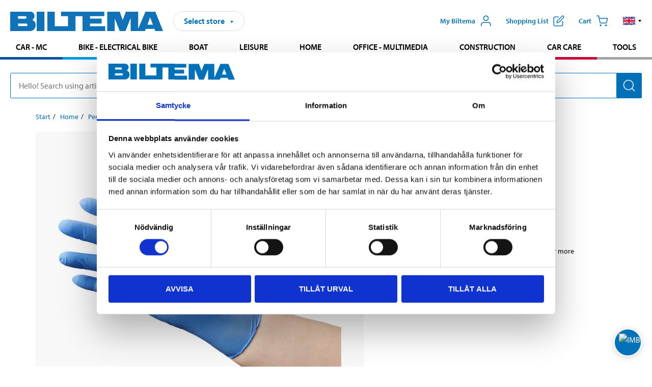

--- FILE ---
content_type: text/html; charset=utf-8
request_url: https://www.biltema.se/en-se/home/personal-care/hygiene-articles/examination-gloves-100-pack-2000046608
body_size: 26046
content:

<!DOCTYPE html>
<!--[if IE]><html class="lt-ie10" lang="en"><![endif]-->
<!--[if !IE]><!-->
<html lang="en">
<!--<![endif]-->

<head>
        <title>Nitrile gloves, 100-pack - Biltema.se</title>
        <meta name="description" content="Thin and flexible nitrile gloves for single use.&#160;The examination gloves are CE marked and medically approved, and are suitable for taking samples, examinatio..." />

    <meta charset="utf-8" />
    <meta content="IE=edge" http-equiv="X-UA-Compatible" />
    <meta name="viewport" content="width=device-width, initial-scale=1" />
    <meta name="biltema" content="BT20W21" />
    <meta name="version" content="4.0.0.16289" />
    <meta name="generated" content="2026-01-21 19:53:33" />
    <meta name="theme-color" content="#0071b9" />



    <script>
        var _imbox = _imbox || [];
        var dataLayer = [];
    </script>

    <script>
        var svgIcons = new XMLHttpRequest();
        svgIcons.open("GET", "/dist/img/svg/svgsprite.svg?v=4.0.0.16289", true);
        svgIcons.send();
        svgIcons.onload = function () {
            if (svgIcons.status < 200 || svgIcons.status >= 400) return;
            var insertSvg = function () { window.document.body.insertAdjacentHTML('afterbegin', '<div class="svg--hide">' + svgIcons.responseText + '</div>'); };
            if (window.document.body) insertSvg();
            else window.document.addEventListener('DOMContentLoaded', insertSvg);
        }
    </script>

    <!-- Google Tag Manager -->
    <script>
        (function(w,d,s,l,i){w[l]=w[l]||[];w[l].push({'gtm.start':
            new Date().getTime(),event:'gtm.js'});var f=d.getElementsByTagName(s)[0],
            j=d.createElement(s),dl=l!='dataLayer'?'&l='+l:'';j.async=true;j.src=
            'https://www.googletagmanager.com/gtm.js?id='+i+dl;f.parentNode.insertBefore(j,f);
        })(window,document,'script','dataLayer','GTM-MBNCJRDW');
    </script>
    <!-- End Google Tag Manager -->

    <script>
        function getCookieValue(cookieName) {
            const cookies = document.cookie.split('; ');
            for (let cookie of cookies) {
                const [name, value] = cookie.split('=');
                if (name === cookieName) {
                    return decodeURIComponent(value);
                }
            }
            return null;
        }
        try {
            const cookieValue = getCookieValue("biltema__user");
            if (cookieValue && cookieValue !== "") {
                const data = JSON.parse(cookieValue);
                window.dataLayer = window.dataLayer || [];
                window.dataLayer.push({
                    login_status: "logged in",
                    user_id: data.id,
                });
            } else {
                window.dataLayer = window.dataLayer || [];
                window.dataLayer.push({
                    login_status: "logged out",
                });
            }
        } catch (error) {
            console.log("An GA event error occurred:", error);
        }
    </script>

    
    
    <meta property="og:image" content="https://productimages.biltema.com/v1/Image/product/xlarge/2000046608/1" />
    <meta property="og:type" content="product" />
    <meta property="og:title" content="Nitrile gloves, 100-pack" />
    <meta property="og:url" content="https://www.biltema.se/en-se/home/personal-care/hygiene-articles/nitrile-gloves-100-pack-2000046608" />

    
    

    <link rel="preconnect" href="https://www.googletagmanager.com">
    <link rel="preconnect" href="https://use.typekit.net">
    <link rel="preconnect" href="https://checkout.biltema.com">
    <link rel="preconnect" href="https://shelflocation.biltema.com">
    <link rel="preconnect" href="https://stock.biltema.com">

    <link rel="preload" as="style" href="/dist/css/main.css?v=4.0.0.16289">
    <link rel="preload" as="style" href="https://use.typekit.net/ndd4sqw.css" crossorigin>
    <link rel="stylesheet" href="/dist/css/main.css?v=4.0.0.16289">
    <link rel="stylesheet" href="https://use.typekit.net/ndd4sqw.css" crossorigin>


<link rel="canonical" href="https://www.biltema.se/en-se/home/personal-care/wound-dressings/nitrile-gloves-100-pack-2000046608" />

    
    <link rel="stylesheet" href="/dist/css/productPage.37ab8b3db7.min.css">

    <script>
        const pathname = window.location.pathname;
        const host = window.location.host;
        [
            "/da-dk",
            "/fi-fi",
            "/nb-no",
            "/sv-se"
        ].forEach((translationSubPath) => {
            const topLevelDomain = translationSubPath.slice(4, 6);
            if (pathname.slice(0, 6).toLowerCase() === translationSubPath && !host.endsWith(topLevelDomain) && !host.endsWith("com")) {
                window.location.replace(`https://${host.slice(0, host.length - 2)}${topLevelDomain}${pathname.slice(6)}`);
            }
        });
        [
            "/en-dk",
            "/en-fi",
            "/en-no",
            "/en-se",
            "/sv-fi",
        ].forEach((translationSubPath) => {
            const topLevelDomain = translationSubPath.slice(4, 6);
            if (pathname.slice(0, 6).toLowerCase() === translationSubPath && !host.endsWith(topLevelDomain) && !host.endsWith("com")) {
                window.location.replace(`https://${host.slice(0, host.length - 2)}${topLevelDomain}${translationSubPath}${pathname.slice(6)}`);
            }
        });
    </script>
<script>NS_CSM_td=40242973;NS_CSM_pd=275116667;NS_CSM_u="/clm10";NS_CSM_col="AAAAAAUUyQaa++ExeGVzLtciqctj1fvmtQ+g3Aml7XXddzBp/dOX+yDX0IiRfEnjoCjn0zzmQxV3ixHsM9Y6DCyezniM";</script><script type="text/javascript">function sendTimingInfoInit(){setTimeout(sendTimingInfo,0)}function sendTimingInfo(){var wp=window.performance;if(wp){var c1,c2,t;c1=wp.timing;if(c1){var cm={};cm.ns=c1.navigationStart;if((t=c1.unloadEventStart)>0)cm.us=t;if((t=c1.unloadEventEnd)>0)cm.ue=t;if((t=c1.redirectStart)>0)cm.rs=t;if((t=c1.redirectEnd)>0)cm.re=t;cm.fs=c1.fetchStart;cm.dls=c1.domainLookupStart;cm.dle=c1.domainLookupEnd;cm.cs=c1.connectStart;cm.ce=c1.connectEnd;if((t=c1.secureConnectionStart)>0)cm.scs=t;cm.rqs=c1.requestStart;cm.rss=c1.responseStart;cm.rse=c1.responseEnd;cm.dl=c1.domLoading;cm.di=c1.domInteractive;cm.dcls=c1.domContentLoadedEventStart;cm.dcle=c1.domContentLoadedEventEnd;cm.dc=c1.domComplete;if((t=c1.loadEventStart)>0)cm.ls=t;if((t=c1.loadEventEnd)>0)cm.le=t;cm.tid=NS_CSM_td;cm.pid=NS_CSM_pd;cm.ac=NS_CSM_col;var xhttp=new XMLHttpRequest();if(xhttp){var JSON=JSON||{};JSON.stringify=JSON.stringify||function(ob){var t=typeof(ob);if(t!="object"||ob===null){if(t=="string")ob='"'+ob+'"';return String(ob);}else{var n,v,json=[],arr=(ob&&ob.constructor==Array);for(n in ob){v=ob[n];t=typeof(v);if(t=="string")v='"'+v+'"';else if(t=="object"&&v!==null)v=JSON.stringify(v);json.push((arr?"":'"'+n+'":')+String(v));}return(arr?"[":"{")+String(json)+(arr?"]":"}");}};xhttp.open("POST",NS_CSM_u,true);xhttp.send(JSON.stringify(cm));}}}}if(window.addEventListener)window.addEventListener("load",sendTimingInfoInit,false);else if(window.attachEvent)window.attachEvent("onload",sendTimingInfoInit);else window.onload=sendTimingInfoInit;</script></head>

<body>
    <!-- Google Tag Manager (noscript) -->
    <noscript>
        <iframe src="https://www.googletagmanager.com/ns.html?id=GTM-MBNCJRDW" accesskey=""height="0" width="0" style="display:none;visibility:hidden"></iframe>
    </noscript>
    <!-- End Google Tag Manager (noscript) -->

    <div href="#react__bypassblock" id="react__bypassblock" class="bypassblock"></div>

    <div id="overlay-root" tabindex="-1" id="react__bypassblock"></div>
    <div id="everything-sticky" tabindex="-1"></div>
    <div id="modal-root" tabindex="-1"></div>
    <div id="react__alert" tabindex="-1"></div>
    
    <input tabindex="-1" type="hidden" id="react__config__field"
           data-version="4.0.0.16289"
           data-currencysymbol=":-"
           data-marketindex="1"
           data-marketlanguage="en"
           data-locale="en-SE"
           data-currency="SEK"
           data-imagesbaseurl="https://productimages.biltema.com/v1/image/"
           data-imagesarticlebaseurl="https://productimages.biltema.com/v1/image/article/"
           data-imagesproductbaseurl="https://productimages.biltema.com/v1/image/product/"
           data-trackorderbaseurl="https://trackorder.biltema.com/v1/"
           data-stockbaseurl="https://stock.biltema.com/v1/stock/"
           data-shelfbaseurl="https://shelflocation.biltema.com/v2/ShelfLocation/"
           data-typeaheadbaseurl="https://find.biltema.com/v4/web/typeahead/"
           data-productsbaseurl="https://find.biltema.com/v1/web/products/"
           data-documentsbaseurl="https://docs.biltema.com/"
           data-friendsbaseurl="https://my.biltema.com/"
           data-articlebaseurl="https://articles.biltema.com/"
           data-pricingbaseurl="https://price.biltema.com/v2/"
           data-storesbaseurl="https://stores.biltema.com/v1"
           data-webshopstoreid="399"
           data-EnergyBadgeIds="6,7,8,9,10,11,12,43,44,45,46,48,49,50,55,56,57,58,61,63,70,71,72,73,74,79,80,81,83,84,88,89,90,91,92,93,94"
           data-shoppinglisturl="/en-se/shopping-list/"
           data-hasmybiltema="True"
           data-mybiltemarooturl="/en-se/my-biltema/"
           data-recommendationbaseurl="https://productrecommendations.biltema.com/v1"
           data-checkoutsiteurl="https://checkout.biltema.se/"
           data-checkoutbaseurl="https://checkout.biltema.com/"
           data-trackordersiteurl="https://trackorder.biltema.se/"
           data-payandcollectinformationpageurl="/en-se/about-biltema/customer-service/purchase-information/pay-and-collect/how-pay-and-collect-works/"
           data-haspayandcollect="True"
           data-searchlandingpage="/en-se/search-page/"
           data-rekopage="/en-se/search-for-car-spare-parts/"
           data-rekolandingpage="/en-se/car---mc/"
           data-mcCategory="/en-se/car---mc/mc/"
           data-trailerCategory=""
           data-caravanCategory="/en-se/leisure/caravans-and-mobile-homes/"
           data-rekobaseurl="https://reko.biltema.com/v1/Reko/"
           data-rekoapiurl="https://reko2.biltema.com/" 
           data-mybiltemaapiurl="https://my.biltema.com/"/>



    <span id="react__statetrigger" tabindex="-1"></span>
    <div class="header__container">
        <header role="banner" class="header">

            <button type="button" class="button__menu s__hide--on-tablet--large--up" aria-label="Menu alternatives" onClick="javascript:window.toggleMenu(true, '')">
                <svg class="icon icon__blue" aria-hidden="true">
                    <use xlink:href="#icon__hamburger"></use>
                </svg>
                <span class="s__visibility--hidden">Menu</span>
            </button>

            <a href="/en-se/" class="header__logo">
                <img src="/dist/img/logos/biltema-logo.svg" class="header__logo--img" alt="Biltema logo" />
            </a>


<div id="react__storeselector" class="s__noprint"></div>




<nav class="nav__features js__navfeaturemenu">
    <ul>
            <li id="myBiltemaTopMenuItem">
                <button class="button" type="button" onclick="javascript:window.toggleMyBiltemaOverview(true);"
                    aria-label="Open My Biltema menu">
                    <span
                        class="s__show--on-desktop--small--up button__copy--left margin__bottom--auto">My Biltema</span>
                    <span class="s__show--on-desktop--small--up button__copy--left s__loggedin s__hide">
                        <span class="s__login__message">
                            Welcome
                        </span>
                        <!--  -->
                    </span>
                    <svg class="icon__m icon__blue margin__bottom--auto" aria-hidden="true">
                        <use xlink:href="#icon__user"></use>
                    </svg>
                </button>
            </li>

            <li>
                <button type="button" onclick="javascript:window.toggleMyBiltemaWishList(true);"
                    title="Show shopping list"
                    aria-label="Show shopping list">
                    <span
                        class="s__show--on-desktop--small--up button__copy--left margin__bottom--auto">Shopping list</span>
                    <svg class="icon__m icon__blue margin__bottom--auto" aria-hidden="true">
                        <use xlink:href="#icon__add-to-list"></use>
                        <span class="s__hide icon__itemindicator icon__itemindicator--grey" id="wishlistIndicator"></span>
                    </svg>
                </button>
            </li>

        <li>
            <button type="button" onclick="javascript:window.toggleCart(true);"
                aria-label="Cart">
                <span
                    class="s__show--on-desktop--small--up button__copy--left margin__bottom--auto">Cart</span>
                <svg class="icon__m icon__blue margin__bottom--auto" aria-hidden="true">
                    <use xlink:href="#icon__cart"></use>
                    <span class="s__hide icon__itemindicator icon__itemindicator--grey" id="cartIndicator"></span>
                </svg>
            </button>
        </li>



    <li class="lang__selector--desktop s__show--on-tablet--large--up">
        <a href="javascript:void(0);" title="Selected language: English (Sweden)" class="js__navfeature--toggle" role="button" aria-label="Selected language: English (Sweden), click to select from accessible languages">
            <svg class="icon" aria-label="Selected language: English (Sweden)">
                <use xlink:href="#icon__flag--EN"></use>
            </svg>
            <svg class="icon__right icon__xxs icon__black" aria-hidden="true">
                <use xlink:href="#icon__arrow--rounded"></use>
            </svg>
        </a>
        <div class="js__navfeature--dropdown langselector--dropdown">
            <ul>
                    <li>
                        <a href="/hem/personvard/hygienartiklar/nitrilhandske-100-pack-2000046608" title="Select language: Svenska (Sverige)">
                            <svg class="icon icon__left" aria-label="Select language: Svenska (Sverige)">
                                <use xlink:href="#icon__flag--SV"></use>
                            </svg>
                            <span>Svenska (Sverige)</span>
                        </a>
                    </li>
                    <li>
                        <a href="/en-se/home/personal-care/hygiene-articles/nitrile-gloves-100-pack-2000046608" title="Select language: English (Sweden)">
                            <svg class="icon icon__left" aria-label="Select language: English (Sweden)">
                                <use xlink:href="#icon__flag--EN"></use>
                            </svg>
                            <span>English (Sweden)</span>
                        </a>
                    </li>
            </ul>
        </div>
    </li>

    </ul>
</nav>


<div id="react__menu__cart"></div>
<div id="react__menu__mybiltema__overview"></div>
<div id="react__menu__mybiltema__wishlist"></div>
<div id="react__menu__storeSelector"></div>
<div id="react__menu__highlight"></div>

        </header>
    </div>

    <div id="react__mainmenu" class="relative">
        <div class="nav__container s__show--on-tablet--large--up js__menu">
            <nav class="nav__main ">

                <div class="nav__actions s__hide--on-tablet--large--up">
                    <button type="button" class="button__close button__right js__menu--close" aria-label="Close menu">
                        <svg class="icon__s icon__left" aria-hidden="true">
                            <use xlink:href="#icon__close"></use>
                        </svg>
                        <span>Close</span>
                    </button>
                </div>



    <ul role="menu" class="nav__menu nav__menu--initial">
            <li role="menuitem" class="border-color--car--mc">
                <a href="/en-se/car---mc/">Car - MC</a>
            </li>
            <li role="menuitem" class="border-color--bike">
                <a href="/en-se/bike-electrical-bike/">Bike - Electrical bike</a>
            </li>
            <li role="menuitem" class="border-color--boat">
                <a href="/en-se/boat/">Boat</a>
            </li>
            <li role="menuitem" class="border-color--leisure">
                <a href="/en-se/leisure/">Leisure</a>
            </li>
            <li role="menuitem" class="border-color--home">
                <a href="/en-se/home/">Home</a>
            </li>
            <li role="menuitem" class="border-color--office">
                <a href="/en-se/office---technology/">Office - Multimedia</a>
            </li>
            <li role="menuitem" class="border-color--construction">
                <a href="/en-se/construction/">Construction</a>
            </li>
            <li role="menuitem" class="border-color--carcare">
                <a href="/en-se/car-care/">Car care</a>
            </li>
            <li role="menuitem" class="border-color--tools">
                <a href="/en-se/tools/">Tools</a>
            </li>
    </ul>






    <div class="s__hide--on-tablet--large--up langselector--mobile langselector--in-menu">

        <a href="#" title="Selected language: English (Sweden)" class="js__dropdown--toggle langselector__button" role="button" aria-label="Selected language: English (Sweden), click to select from accessible languages">
            <div class="langselector__headline">
                Select language:
            </div>

            <div class="langselector__selected s__show--on-mobile--medium--up">
                English (Sweden)
            </div>

            <svg class="icon icon__m" aria-label="Select language: English (Sweden)">
                <use xlink:href="#icon__flag--EN"></use>
            </svg>
            <svg class="icon__right icon__xxs icon__black" aria-hidden="true">
                <use xlink:href="#icon__arrow--rounded"></use>
            </svg>
        </a>

        <div class="js__dropdown s__expandable">
            <ul class="langselector__list">
                    <li>
                        <a href="/hem/personvard/hygienartiklar/nitrilhandske-100-pack-2000046608" title="Select language: Svenska (Sverige)">
                            <svg class="icon icon__left" aria-label="Select language: Svenska (Sverige)">
                                <use xlink:href="#icon__flag--SV"></use>
                            </svg>
                            <span>Svenska (Sverige)</span>
                        </a>
                    </li>
                    <li>
                        <a href="/en-se/home/personal-care/hygiene-articles/nitrile-gloves-100-pack-2000046608" title="Select language: English (Sweden)">
                            <svg class="icon icon__left" aria-label="Select language: English (Sweden)">
                                <use xlink:href="#icon__flag--EN"></use>
                            </svg>
                            <span>English (Sweden)</span>
                        </a>
                    </li>
            </ul>
        </div>
    </div>





                


    <ul role="menu" class="nav__support--strong s__hide--on-tablet--large--up">
            <li role="menuitem">
                <a href="/en-se/about-biltema/customer-service/services-and-offers/presentkort/" title="Buy  Biltema gift card – valid  in stores">Gift card</a>
            </li>
            <li role="menuitem">
                <a href="/en-se/about-biltema/customer-service/purchase-information/pay-and-collect/how-pay-and-collect-works/" title="Use Pay &amp; Collect – order online and pick up at your local Biltema store">Pay &amp; Collect</a>
            </li>
            <li role="menuitem">
                <a href="/en-se/about-biltema/biltema-cafe/" title="Visit Biltema Café – view our menu and opening hours">Biltema Caf&#233;</a>
            </li>
            <li role="menuitem">
                <a href="/en-se/news-and-inspiration/" title="Read the latest Biltema news, tips and inspirational content">News and inspiration</a>
            </li>
            <li role="menuitem">
                <a href="/en-se/about-biltema/customer-service/" title="Contact Biltema customer service – frequently asked questions and support">Customer service</a>
            </li>
            <li role="menuitem">
                <a href="javascript:window.toggleManageCookies();" title="Manage your cookie preferences on Biltema’s website">Cookie settings</a>
            </li>
            <li role="menuitem">
                <a href="/en-se/about-biltema/sustainability/" title="Learn about Biltema’s sustainability initiatives and environmental efforts">Sustainability</a>
            </li>
    </ul>



                





            </nav>
        </div>
    </div>

    <div class="quicksearch__target" id="react__quicksearch">
        <div class="quicksearch__temporary-wrapper">
            <div class="quicksearch__container">
            <div>
                <div role="search" class="quicksearch">
                    <input type="search" class="quicksearch__input" data-placeholderdesktop="Hello! Search using article number, registration number, OE number or free text." data-placeholdermobile="Search using art. no, reg. no or free text." placeholder="" value="" aria-labellby="searchbutton" />
                    <button id="searchbutton" type="button" class="button__search button__solid--blue" aria-label="Search for products and product categories">
                        <svg class="icon icon__white" aria-hidden="true">
                            <use xlink:href="#icon__search"></use>
                        </svg>
                        <span class="s__visibility--hidden">Search</span>
                    </button>
                </div>
            </div>
        </div>
        </div>
    </div>

        <div id="react__largeSiteAlert"></div>
            <div id="react__imboxtrigger" class="imbox"></div>

    <main id="react__maincontent" tabindex="-1">
        





<script>
    window.productData = window.productData || {"mainImageUrl":"https://productimages.biltema.com/v1/Image/product/xlarge/2000046608/1","mainLargeImageUrl":"https://productimages.biltema.com/v1/Image/product/xxlarge/2000046608/1","variations":[{"name":"Nitrile gloves, size 7","articleNumber":"382207","articleNumberFriendlyName":"38-2207","priceIncVAT":159.000000000,"discountPageUrl":null,"priceExVAT":127.200000000,"imageUrl":"https://productimages.biltema.com/v1/Image/article/large/382207/1","imageUrlSmall":"https://productimages.biltema.com/v1/Image/article/small/382207/1","imageUrlMedium":"https://productimages.biltema.com/v1/Image/article/medium/382207/1","imageUrlLarge":"https://productimages.biltema.com/v1/Image/article/large/382207/1","imageUrlXLarge":"https://productimages.biltema.com/v1/Image/article/xlarge/382207/1","imageUrlAppXLarge":"https://productimages.biltema.com/v1/Image/app/article/xlarge/382207/1","imageUrlXXLarge":"https://productimages.biltema.com/v1/Image/article/xxlarge/382207/1","unitPrice":159.0,"unit":null,"isOtherUnitMain":false,"hasUnitPrice":false,"hasMultiPrice":false,"technicalProperties":[{"propertyId":10207,"name":"Size","value":"7","unit":null,"additionalFreetextValue":"","isHeader":"false"}],"discounts":[],"discountBundles":[],"previousPrice":0.000000000,"isPriceReduced":false,"isClearanceSale":false,"isMixAndMatch":false,"isWarranty":false,"warranty":0,"description":null,"badges":{"badges":null,"energyBadges":null,"ordinaryBadges":null,"isMultiPrice":false,"isNews":false,"isPriceReduced":false,"isClearanceSale":false,"isWarranty":false,"isTested":false,"warranty":0,"articleNumber":"382207"},"isEnergyDeclarationVariation":false,"isReko":false,"isRekoUniversal":false,"isChemicalClassified":false,"chemicalClassification":null,"categoryHierarchy":"Home/Personal care/Hygiene articles","valueAddedServices":[],"replacedBy":null,"mainUnit":"piece","isUnitPriceMainPresentationPrice":false,"analyticsProductEntity":{"id":"382207","name":"Nitrile gloves, size 7","price":"159,000000000","categoryHierarchy":"Home/Personal care/Hygiene articles","categories":["Home","Personal care","Hygiene articles"]},"isPhasedOut":false,"promotionIsPriceReducedStartDate":null,"promotionIsPriceReducedStopDate":null},{"name":"Nitrile gloves, size 9","articleNumber":"382209","articleNumberFriendlyName":"38-2209","priceIncVAT":159.000000000,"discountPageUrl":null,"priceExVAT":127.200000000,"imageUrl":"https://productimages.biltema.com/v1/Image/article/large/382209/1","imageUrlSmall":"https://productimages.biltema.com/v1/Image/article/small/382209/1","imageUrlMedium":"https://productimages.biltema.com/v1/Image/article/medium/382209/1","imageUrlLarge":"https://productimages.biltema.com/v1/Image/article/large/382209/1","imageUrlXLarge":"https://productimages.biltema.com/v1/Image/article/xlarge/382209/1","imageUrlAppXLarge":"https://productimages.biltema.com/v1/Image/app/article/xlarge/382209/1","imageUrlXXLarge":"https://productimages.biltema.com/v1/Image/article/xxlarge/382209/1","unitPrice":159.0,"unit":null,"isOtherUnitMain":false,"hasUnitPrice":false,"hasMultiPrice":false,"technicalProperties":[{"propertyId":10207,"name":"Size","value":"9","unit":null,"additionalFreetextValue":"","isHeader":"false"}],"discounts":[],"discountBundles":[],"previousPrice":0.000000000,"isPriceReduced":false,"isClearanceSale":false,"isMixAndMatch":false,"isWarranty":false,"warranty":0,"description":null,"badges":{"badges":null,"energyBadges":null,"ordinaryBadges":null,"isMultiPrice":false,"isNews":false,"isPriceReduced":false,"isClearanceSale":false,"isWarranty":false,"isTested":false,"warranty":0,"articleNumber":"382209"},"isEnergyDeclarationVariation":false,"isReko":false,"isRekoUniversal":false,"isChemicalClassified":false,"chemicalClassification":null,"categoryHierarchy":"Home/Personal care/Hygiene articles","valueAddedServices":[],"replacedBy":null,"mainUnit":"piece","isUnitPriceMainPresentationPrice":false,"analyticsProductEntity":{"id":"382209","name":"Nitrile gloves, size 9","price":"159,000000000","categoryHierarchy":"Home/Personal care/Hygiene articles","categories":["Home","Personal care","Hygiene articles"]},"isPhasedOut":true,"promotionIsPriceReducedStartDate":null,"promotionIsPriceReducedStopDate":null},{"name":"Nitrile gloves, size 10","articleNumber":"382210","articleNumberFriendlyName":"38-2210","priceIncVAT":159.000000000,"discountPageUrl":null,"priceExVAT":127.200000000,"imageUrl":"https://productimages.biltema.com/v1/Image/article/large/382210/1","imageUrlSmall":"https://productimages.biltema.com/v1/Image/article/small/382210/1","imageUrlMedium":"https://productimages.biltema.com/v1/Image/article/medium/382210/1","imageUrlLarge":"https://productimages.biltema.com/v1/Image/article/large/382210/1","imageUrlXLarge":"https://productimages.biltema.com/v1/Image/article/xlarge/382210/1","imageUrlAppXLarge":"https://productimages.biltema.com/v1/Image/app/article/xlarge/382210/1","imageUrlXXLarge":"https://productimages.biltema.com/v1/Image/article/xxlarge/382210/1","unitPrice":159.0,"unit":null,"isOtherUnitMain":false,"hasUnitPrice":false,"hasMultiPrice":false,"technicalProperties":[{"propertyId":10207,"name":"Size","value":"10","unit":null,"additionalFreetextValue":"","isHeader":"false"}],"discounts":[],"discountBundles":[],"previousPrice":0.000000000,"isPriceReduced":false,"isClearanceSale":false,"isMixAndMatch":false,"isWarranty":false,"warranty":0,"description":null,"badges":{"badges":null,"energyBadges":null,"ordinaryBadges":null,"isMultiPrice":false,"isNews":false,"isPriceReduced":false,"isClearanceSale":false,"isWarranty":false,"isTested":false,"warranty":0,"articleNumber":"382210"},"isEnergyDeclarationVariation":false,"isReko":false,"isRekoUniversal":false,"isChemicalClassified":false,"chemicalClassification":null,"categoryHierarchy":"Home/Personal care/Hygiene articles","valueAddedServices":[],"replacedBy":null,"mainUnit":"piece","isUnitPriceMainPresentationPrice":false,"analyticsProductEntity":{"id":"382210","name":"Nitrile gloves, size 10","price":"159,000000000","categoryHierarchy":"Home/Personal care/Hygiene articles","categories":["Home","Personal care","Hygiene articles"]},"isPhasedOut":true,"promotionIsPriceReducedStartDate":null,"promotionIsPriceReducedStopDate":null}],"variationGroups":[],"biltemaCardImageUrl":null,"biltemaCardCalloutText":null,"biltemaCardReadMoreUrl":null,"biltemaCardReadMoreUrlText":null,"biltemaCardReadAutomaticShowThreshold":0,"biltemaCardShouldShowOnGlobalLevel":false,"hasTestedArticle":false,"technicalProperties":[{"propertyId":10178,"name":"Material","value":"nitrile","unit":null,"additionalFreetextValue":"","isHeader":"false"},{"propertyId":10157,"name":"Temperature range","value":"+5 to +38","unit":"°C","additionalFreetextValue":"","isHeader":"false"},{"propertyId":10331,"name":"AQL","value":"1,5","unit":null,"additionalFreetextValue":"","isHeader":"false"},{"propertyId":10373,"name":"Marking","value":"CE","unit":null,"additionalFreetextValue":"","isHeader":"false"},{"propertyId":10077,"name":"Quantity","value":"100","unit":"pcs","additionalFreetextValue":"","isHeader":"false"},{"propertyId":10391,"name":"Allergens","value":"latex and powder-free","unit":null,"additionalFreetextValue":"","isHeader":"false"},{"propertyId":10352,"name":"Other","value":"medically approved","unit":null,"additionalFreetextValue":"","isHeader":"false"}],"singleArticle":{"name":"Nitrile gloves, size 7","articleNumber":"382207","articleNumberFriendlyName":"38-2207","priceIncVAT":159.000000000,"discountPageUrl":null,"priceExVAT":127.200000000,"imageUrl":"https://productimages.biltema.com/v1/Image/article/large/382207/1","imageUrlSmall":"https://productimages.biltema.com/v1/Image/article/small/382207/1","imageUrlMedium":"https://productimages.biltema.com/v1/Image/article/medium/382207/1","imageUrlLarge":"https://productimages.biltema.com/v1/Image/article/large/382207/1","imageUrlXLarge":"https://productimages.biltema.com/v1/Image/article/xlarge/382207/1","imageUrlAppXLarge":"https://productimages.biltema.com/v1/Image/app/article/xlarge/382207/1","imageUrlXXLarge":"https://productimages.biltema.com/v1/Image/article/xxlarge/382207/1","unitPrice":159.0,"unit":null,"isOtherUnitMain":false,"hasUnitPrice":false,"hasMultiPrice":false,"technicalProperties":[{"propertyId":10207,"name":"Size","value":"7","unit":null,"additionalFreetextValue":"","isHeader":"false"}],"discounts":[],"discountBundles":[],"previousPrice":0.000000000,"isPriceReduced":false,"isClearanceSale":false,"isMixAndMatch":false,"isWarranty":false,"warranty":0,"description":null,"badges":{"badges":null,"energyBadges":null,"ordinaryBadges":null,"isMultiPrice":false,"isNews":false,"isPriceReduced":false,"isClearanceSale":false,"isWarranty":false,"isTested":false,"warranty":0,"articleNumber":"382207"},"isEnergyDeclarationVariation":false,"isReko":false,"isRekoUniversal":false,"isChemicalClassified":false,"chemicalClassification":null,"categoryHierarchy":"Home/Personal care/Hygiene articles","valueAddedServices":[],"replacedBy":null,"mainUnit":"piece","isUnitPriceMainPresentationPrice":false,"analyticsProductEntity":{"id":"382207","name":"Nitrile gloves, size 7","price":"159,000000000","categoryHierarchy":"Home/Personal care/Hygiene articles","categories":["Home","Personal care","Hygiene articles"]},"isPhasedOut":false,"promotionIsPriceReducedStartDate":null,"promotionIsPriceReducedStopDate":null},"firstArticleChild":"382207","upSell":{"name":"Related products","sectionText":null,"relatedEntries":[{"name":"Antibacterial gel, 500 ml","articleNumber":"368777","articleNumberFriendlyName":"36-8777","imageUrl":"https://productimages.biltema.com/v1/Image/product/large/2000044893/1","imageUrlSmall":"https://productimages.biltema.com/v1/Image/product/small/2000044893/1","imageUrlMedium":"https://productimages.biltema.com/v1/Image/product/medium/2000044893/1","imageUrlLarge":"https://productimages.biltema.com/v1/Image/product/large/2000044893/1","imageUrlXLarge":"https://productimages.biltema.com/v1/Image/product/xlarge/2000044893/1","imageUrlAppXLarge":"https://productimages.biltema.com/v1/Image/app/article/xlarge/2000044893/1","imageUrlXXLarge":"https://productimages.biltema.com/v1/Image/product/xxlarge/2000044893/1","url":"/en-se/home/personal-care/hygiene-articles/antibacterial-gel-500-ml-2000044893","relatedEntryType":null,"priceIncVAT":"19,90","priceSuffix":":-","isSingleArticle":true,"hasMultiPrice":false,"isPriceReduced":false,"isClearanceSale":false,"previousPrice":0.000000000,"isFromPrice":false,"isTested":false,"testedComment":null,"discounts":[],"badges":{"badges":null,"energyBadges":null,"ordinaryBadges":null,"isMultiPrice":false,"isNews":false,"isPriceReduced":false,"isClearanceSale":false,"isWarranty":false,"isTested":false,"warranty":0,"articleNumber":"368777"},"relatedEntryGroup":0,"analyticsProductEntity":{"id":"368777","name":"Antibacterial gel, 500 ml","price":"19,900000000","categoryHierarchy":"Home/Personal care/Hygiene articles","categories":["Home","Personal care","Hygiene articles"]},"description":null},{"name":"Antibacterial gel, 100 ml","articleNumber":"368778","articleNumberFriendlyName":"36-8778","imageUrl":"https://productimages.biltema.com/v1/Image/product/large/2000044894/1","imageUrlSmall":"https://productimages.biltema.com/v1/Image/product/small/2000044894/1","imageUrlMedium":"https://productimages.biltema.com/v1/Image/product/medium/2000044894/1","imageUrlLarge":"https://productimages.biltema.com/v1/Image/product/large/2000044894/1","imageUrlXLarge":"https://productimages.biltema.com/v1/Image/product/xlarge/2000044894/1","imageUrlAppXLarge":"https://productimages.biltema.com/v1/Image/app/article/xlarge/2000044894/1","imageUrlXXLarge":"https://productimages.biltema.com/v1/Image/product/xxlarge/2000044894/1","url":"/en-se/home/personal-care/hygiene-articles/antibacterial-gel-100-ml-2000044894","relatedEntryType":null,"priceIncVAT":"5,90","priceSuffix":":-","isSingleArticle":true,"hasMultiPrice":false,"isPriceReduced":false,"isClearanceSale":false,"previousPrice":0.000000000,"isFromPrice":false,"isTested":false,"testedComment":null,"discounts":[],"badges":{"badges":null,"energyBadges":null,"ordinaryBadges":null,"isMultiPrice":false,"isNews":false,"isPriceReduced":false,"isClearanceSale":false,"isWarranty":false,"isTested":false,"warranty":0,"articleNumber":"368778"},"relatedEntryGroup":0,"analyticsProductEntity":{"id":"368778","name":"Antibacterial gel, 100 ml","price":"5,900000000","categoryHierarchy":"Home/Personal care/Hygiene articles","categories":["Home","Personal care","Hygiene articles"]},"description":null},{"name":"Hand sanitiser, 1 litre","articleNumber":"368703","articleNumberFriendlyName":"36-8703","imageUrl":"https://productimages.biltema.com/v1/Image/product/large/2000046991/1","imageUrlSmall":"https://productimages.biltema.com/v1/Image/product/small/2000046991/1","imageUrlMedium":"https://productimages.biltema.com/v1/Image/product/medium/2000046991/1","imageUrlLarge":"https://productimages.biltema.com/v1/Image/product/large/2000046991/1","imageUrlXLarge":"https://productimages.biltema.com/v1/Image/product/xlarge/2000046991/1","imageUrlAppXLarge":"https://productimages.biltema.com/v1/Image/app/article/xlarge/2000046991/1","imageUrlXXLarge":"https://productimages.biltema.com/v1/Image/product/xxlarge/2000046991/1","url":"/en-se/home/personal-care/hygiene-articles/hand-sanitiser-1-litre-2000046991","relatedEntryType":null,"priceIncVAT":"79,90","priceSuffix":":-","isSingleArticle":true,"hasMultiPrice":false,"isPriceReduced":false,"isClearanceSale":false,"previousPrice":0.000000000,"isFromPrice":false,"isTested":false,"testedComment":null,"discounts":[],"badges":{"badges":null,"energyBadges":null,"ordinaryBadges":null,"isMultiPrice":false,"isNews":false,"isPriceReduced":false,"isClearanceSale":false,"isWarranty":false,"isTested":false,"warranty":0,"articleNumber":"368703"},"relatedEntryGroup":0,"analyticsProductEntity":{"id":"368703","name":"Hand sanitiser, 1 litre","price":"79,900000000","categoryHierarchy":"Home/Personal care/Hygiene articles","categories":["Home","Personal care","Hygiene articles"]},"description":null},{"name":"Surface disinfectant, 1 litre","articleNumber":"360150","articleNumberFriendlyName":"36-0150","imageUrl":"https://productimages.biltema.com/v1/Image/product/large/2000065637/1","imageUrlSmall":"https://productimages.biltema.com/v1/Image/product/small/2000065637/1","imageUrlMedium":"https://productimages.biltema.com/v1/Image/product/medium/2000065637/1","imageUrlLarge":"https://productimages.biltema.com/v1/Image/product/large/2000065637/1","imageUrlXLarge":"https://productimages.biltema.com/v1/Image/product/xlarge/2000065637/1","imageUrlAppXLarge":"https://productimages.biltema.com/v1/Image/app/article/xlarge/2000065637/1","imageUrlXXLarge":"https://productimages.biltema.com/v1/Image/product/xxlarge/2000065637/1","url":"/en-se/home/personal-care/hygiene-articles/surface-disinfectant-1-litre-2000065637","relatedEntryType":null,"priceIncVAT":"39,90","priceSuffix":":-","isSingleArticle":true,"hasMultiPrice":false,"isPriceReduced":false,"isClearanceSale":false,"previousPrice":49.900000000,"isFromPrice":false,"isTested":false,"testedComment":null,"discounts":[],"badges":{"badges":null,"energyBadges":null,"ordinaryBadges":null,"isMultiPrice":false,"isNews":true,"isPriceReduced":false,"isClearanceSale":false,"isWarranty":false,"isTested":false,"warranty":0,"articleNumber":"360150"},"relatedEntryGroup":0,"analyticsProductEntity":{"id":"360150","name":"Surface disinfectant, 1 litre","price":"39,900000000","categoryHierarchy":"Home/Personal care/Hygiene articles","categories":["Home","Personal care","Hygiene articles"]},"description":null},{"name":"Disposable gloves, nitrile, 100-pack","articleNumber":"381508","articleNumberFriendlyName":"38-1508","imageUrl":"https://productimages.biltema.com/v1/Image/product/large/2000046607/1","imageUrlSmall":"https://productimages.biltema.com/v1/Image/product/small/2000046607/1","imageUrlMedium":"https://productimages.biltema.com/v1/Image/product/medium/2000046607/1","imageUrlLarge":"https://productimages.biltema.com/v1/Image/product/large/2000046607/1","imageUrlXLarge":"https://productimages.biltema.com/v1/Image/product/xlarge/2000046607/1","imageUrlAppXLarge":"https://productimages.biltema.com/v1/Image/app/article/xlarge/2000046607/1","imageUrlXXLarge":"https://productimages.biltema.com/v1/Image/product/xxlarge/2000046607/1","url":"/en-se/home/personal-care/hygiene-articles/disposable-gloves-nitrile-100-pack-2000046607","relatedEntryType":null,"priceIncVAT":"149","priceSuffix":":-","isSingleArticle":true,"hasMultiPrice":false,"isPriceReduced":false,"isClearanceSale":false,"previousPrice":0.000000000,"isFromPrice":false,"isTested":false,"testedComment":null,"discounts":[],"badges":{"badges":null,"energyBadges":null,"ordinaryBadges":null,"isMultiPrice":false,"isNews":false,"isPriceReduced":false,"isClearanceSale":false,"isWarranty":false,"isTested":false,"warranty":0,"articleNumber":"381508"},"relatedEntryGroup":0,"analyticsProductEntity":{"id":"381508","name":"Disposable gloves, nitrile, size. 8","price":"149,000000000","categoryHierarchy":"Home/Personal care/Hygiene articles","categories":["Home","Personal care","Hygiene articles"]},"description":null}],"productListingPageUrl":"/en-se/home/personal-care/hygiene-articles/","relatedEntryGroup":0},"crossSell":null,"spareParts":null,"otherCustomersAlsoBought":{"name":"Other customers also bought","sectionText":null,"relatedEntries":[{"name":"Strong nitrile gloves, size 8 (M)","articleNumber":"382308","articleNumberFriendlyName":"38-2308","imageUrl":"https://productimages.biltema.com/v1/Image/article/medium/382308/1","imageUrlSmall":"https://productimages.biltema.com/v1/Image/article/small/382308/1","imageUrlMedium":"https://productimages.biltema.com/v1/Image/article/medium/382308/1","imageUrlLarge":"https://productimages.biltema.com/v1/Image/article/large/382308/1","imageUrlXLarge":"https://productimages.biltema.com/v1/Image/article/xlarge/382308/1","imageUrlAppXLarge":"https://productimages.biltema.com/v1/Image/app/article/xlarge/382308/1","imageUrlXXLarge":"https://productimages.biltema.com/v1/Image/article/xxlarge/382308/1","url":"https://www.biltema.se/en-se/construction/workwear/work-gloves/nitrile-rubber-gloves/strong-nitrile-gloves-2000047439","relatedEntryType":null,"priceIncVAT":"99,90","priceSuffix":":-","isSingleArticle":true,"hasMultiPrice":false,"isPriceReduced":false,"isClearanceSale":false,"previousPrice":0.000000000,"isFromPrice":false,"isTested":false,"testedComment":null,"discounts":[],"badges":{"badges":null,"energyBadges":null,"ordinaryBadges":null,"isMultiPrice":false,"isNews":false,"isPriceReduced":false,"isClearanceSale":false,"isWarranty":false,"isTested":false,"warranty":0,"articleNumber":"382308"},"relatedEntryGroup":3,"analyticsProductEntity":{"id":"382308","name":"Strong nitrile gloves, size 8 (M)","price":"99,900000000","categoryHierarchy":"Construction/Workwear/Work gloves","categories":["Construction","Workwear","Work gloves"]},"description":null},{"name":"Strong nitrile gloves, size 10 (XL)","articleNumber":"382310","articleNumberFriendlyName":"38-2310","imageUrl":"https://productimages.biltema.com/v1/Image/article/medium/382310/1","imageUrlSmall":"https://productimages.biltema.com/v1/Image/article/small/382310/1","imageUrlMedium":"https://productimages.biltema.com/v1/Image/article/medium/382310/1","imageUrlLarge":"https://productimages.biltema.com/v1/Image/article/large/382310/1","imageUrlXLarge":"https://productimages.biltema.com/v1/Image/article/xlarge/382310/1","imageUrlAppXLarge":"https://productimages.biltema.com/v1/Image/app/article/xlarge/382310/1","imageUrlXXLarge":"https://productimages.biltema.com/v1/Image/article/xxlarge/382310/1","url":"https://www.biltema.se/en-se/construction/workwear/work-gloves/nitrile-rubber-gloves/strong-nitrile-gloves-2000047439","relatedEntryType":null,"priceIncVAT":"99,90","priceSuffix":":-","isSingleArticle":true,"hasMultiPrice":false,"isPriceReduced":false,"isClearanceSale":false,"previousPrice":0.000000000,"isFromPrice":false,"isTested":false,"testedComment":null,"discounts":[],"badges":{"badges":null,"energyBadges":null,"ordinaryBadges":null,"isMultiPrice":false,"isNews":false,"isPriceReduced":false,"isClearanceSale":false,"isWarranty":false,"isTested":false,"warranty":0,"articleNumber":"382310"},"relatedEntryGroup":3,"analyticsProductEntity":{"id":"382310","name":"Strong nitrile gloves, size 10 (XL)","price":"99,900000000","categoryHierarchy":"Construction/Workwear/Work gloves","categories":["Construction","Workwear","Work gloves"]},"description":null},{"name":"Paper towel roll, 100 meters","articleNumber":"26667","articleNumberFriendlyName":"26-667","imageUrl":"https://productimages.biltema.com/v1/Image/article/medium/26667/1","imageUrlSmall":"https://productimages.biltema.com/v1/Image/article/small/26667/1","imageUrlMedium":"https://productimages.biltema.com/v1/Image/article/medium/26667/1","imageUrlLarge":"https://productimages.biltema.com/v1/Image/article/large/26667/1","imageUrlXLarge":"https://productimages.biltema.com/v1/Image/article/xlarge/26667/1","imageUrlAppXLarge":"https://productimages.biltema.com/v1/Image/app/article/xlarge/26667/1","imageUrlXXLarge":"https://productimages.biltema.com/v1/Image/article/xxlarge/26667/1","url":"https://www.biltema.se/en-se/car---mc/workshop-equipment/workshop-fittings/paper-rolls-and-hand-cleaning/paper-towel-roll-100-meters-2000033949","relatedEntryType":null,"priceIncVAT":"24,90","priceSuffix":":-","isSingleArticle":true,"hasMultiPrice":false,"isPriceReduced":false,"isClearanceSale":false,"previousPrice":0.000000000,"isFromPrice":false,"isTested":false,"testedComment":null,"discounts":[],"badges":{"badges":null,"energyBadges":null,"ordinaryBadges":null,"isMultiPrice":false,"isNews":false,"isPriceReduced":false,"isClearanceSale":false,"isWarranty":false,"isTested":false,"warranty":0,"articleNumber":"26667"},"relatedEntryGroup":3,"analyticsProductEntity":{"id":"26667","name":"Paper towel roll, 100 meters","price":"24,900000000","categoryHierarchy":"Car - MC/Workshop equipment/Workshop fittings","categories":["Car - MC","Workshop equipment","Workshop fittings"]},"description":null},{"name":"Strong nitrile gloves, size 9 (L)","articleNumber":"382309","articleNumberFriendlyName":"38-2309","imageUrl":"https://productimages.biltema.com/v1/Image/article/medium/382309/1","imageUrlSmall":"https://productimages.biltema.com/v1/Image/article/small/382309/1","imageUrlMedium":"https://productimages.biltema.com/v1/Image/article/medium/382309/1","imageUrlLarge":"https://productimages.biltema.com/v1/Image/article/large/382309/1","imageUrlXLarge":"https://productimages.biltema.com/v1/Image/article/xlarge/382309/1","imageUrlAppXLarge":"https://productimages.biltema.com/v1/Image/app/article/xlarge/382309/1","imageUrlXXLarge":"https://productimages.biltema.com/v1/Image/article/xxlarge/382309/1","url":"https://www.biltema.se/en-se/construction/workwear/work-gloves/nitrile-rubber-gloves/strong-nitrile-gloves-2000047439","relatedEntryType":null,"priceIncVAT":"99,90","priceSuffix":":-","isSingleArticle":true,"hasMultiPrice":false,"isPriceReduced":false,"isClearanceSale":false,"previousPrice":0.000000000,"isFromPrice":false,"isTested":false,"testedComment":null,"discounts":[],"badges":{"badges":null,"energyBadges":null,"ordinaryBadges":null,"isMultiPrice":false,"isNews":false,"isPriceReduced":false,"isClearanceSale":false,"isWarranty":false,"isTested":false,"warranty":0,"articleNumber":"382309"},"relatedEntryGroup":3,"analyticsProductEntity":{"id":"382309","name":"Strong nitrile gloves, size 9 (L)","price":"99,900000000","categoryHierarchy":"Construction/Workwear/Work gloves","categories":["Construction","Workwear","Work gloves"]},"description":null},{"name":"Dish sponge, 10-pack","articleNumber":"470423","articleNumberFriendlyName":"47-0423","imageUrl":"https://productimages.biltema.com/v1/Image/article/medium/470423/1","imageUrlSmall":"https://productimages.biltema.com/v1/Image/article/small/470423/1","imageUrlMedium":"https://productimages.biltema.com/v1/Image/article/medium/470423/1","imageUrlLarge":"https://productimages.biltema.com/v1/Image/article/large/470423/1","imageUrlXLarge":"https://productimages.biltema.com/v1/Image/article/xlarge/470423/1","imageUrlAppXLarge":"https://productimages.biltema.com/v1/Image/app/article/xlarge/470423/1","imageUrlXXLarge":"https://productimages.biltema.com/v1/Image/article/xxlarge/470423/1","url":"https://www.biltema.se/en-se/home/cleaning/sponges-and-cloths/dish-sponge-10-pack-2000051682","relatedEntryType":null,"priceIncVAT":"14,90","priceSuffix":":-","isSingleArticle":true,"hasMultiPrice":false,"isPriceReduced":false,"isClearanceSale":false,"previousPrice":0.000000000,"isFromPrice":false,"isTested":false,"testedComment":null,"discounts":[],"badges":{"badges":null,"energyBadges":null,"ordinaryBadges":null,"isMultiPrice":false,"isNews":false,"isPriceReduced":false,"isClearanceSale":false,"isWarranty":false,"isTested":false,"warranty":0,"articleNumber":"470423"},"relatedEntryGroup":3,"analyticsProductEntity":{"id":"470423","name":"Dish sponge, 10-pack","price":"14,900000000","categoryHierarchy":"Home/Cleaning/Washing-up accessories","categories":["Home","Cleaning","Washing-up accessories"]},"description":null},{"name":"Ready-Mixed Wiper Fluid, 3,5 litre","articleNumber":"365052","articleNumberFriendlyName":"36-5052","imageUrl":"https://productimages.biltema.com/v1/Image/article/medium/365052/1","imageUrlSmall":"https://productimages.biltema.com/v1/Image/article/small/365052/1","imageUrlMedium":"https://productimages.biltema.com/v1/Image/article/medium/365052/1","imageUrlLarge":"https://productimages.biltema.com/v1/Image/article/large/365052/1","imageUrlXLarge":"https://productimages.biltema.com/v1/Image/article/xlarge/365052/1","imageUrlAppXLarge":"https://productimages.biltema.com/v1/Image/app/article/xlarge/365052/1","imageUrlXXLarge":"https://productimages.biltema.com/v1/Image/article/xxlarge/365052/1","url":"https://www.biltema.se/en-se/car-care/exterior-car-care/windscreen-washer-fluids/ready-mixed-windscreen-washer-fluids/ready-mixed-wiper-fluid-35-litre-2000051051","relatedEntryType":null,"priceIncVAT":"39,90","priceSuffix":":-","isSingleArticle":true,"hasMultiPrice":true,"isPriceReduced":false,"isClearanceSale":false,"previousPrice":0.000000000,"isFromPrice":false,"isTested":false,"testedComment":null,"discounts":[],"badges":{"badges":null,"energyBadges":null,"ordinaryBadges":null,"isMultiPrice":true,"isNews":false,"isPriceReduced":false,"isClearanceSale":false,"isWarranty":false,"isTested":false,"warranty":0,"articleNumber":"365052"},"relatedEntryGroup":3,"analyticsProductEntity":{"id":"365052","name":"Ready-Mixed Wiper Fluid, 3,5 litre","price":"39,900000000","categoryHierarchy":"Car care/Exterior car care/Windscreen washer fluids","categories":["Car care","Exterior car care","Windscreen washer fluids"]},"description":null},{"name":"Bin liners 30 litre, 20-pack","articleNumber":"262018","articleNumberFriendlyName":"26-2018","imageUrl":"https://productimages.biltema.com/v1/Image/article/medium/262018/1","imageUrlSmall":"https://productimages.biltema.com/v1/Image/article/small/262018/1","imageUrlMedium":"https://productimages.biltema.com/v1/Image/article/medium/262018/1","imageUrlLarge":"https://productimages.biltema.com/v1/Image/article/large/262018/1","imageUrlXLarge":"https://productimages.biltema.com/v1/Image/article/xlarge/262018/1","imageUrlAppXLarge":"https://productimages.biltema.com/v1/Image/app/article/xlarge/262018/1","imageUrlXXLarge":"https://productimages.biltema.com/v1/Image/article/xxlarge/262018/1","url":"https://www.biltema.se/en-se/home/kitchen-and-household/consumables/plastic-bags/bin-bags/bin-liners-30-litre-20-pack-2000050357","relatedEntryType":null,"priceIncVAT":"14,90","priceSuffix":":-","isSingleArticle":true,"hasMultiPrice":true,"isPriceReduced":false,"isClearanceSale":false,"previousPrice":0.000000000,"isFromPrice":false,"isTested":false,"testedComment":null,"discounts":[],"badges":{"badges":null,"energyBadges":null,"ordinaryBadges":null,"isMultiPrice":true,"isNews":false,"isPriceReduced":false,"isClearanceSale":false,"isWarranty":false,"isTested":false,"warranty":0,"articleNumber":"262018"},"relatedEntryGroup":3,"analyticsProductEntity":{"id":"262018","name":"Bin liners 30 litre, 20-pack","price":"14,900000000","categoryHierarchy":"Home/Kitchen and household/Consumables","categories":["Home","Kitchen and household","Consumables"]},"description":null},{"name":"Rubber gloves, size S","articleNumber":"470394","articleNumberFriendlyName":"47-0394","imageUrl":"https://productimages.biltema.com/v1/Image/article/medium/470394/1","imageUrlSmall":"https://productimages.biltema.com/v1/Image/article/small/470394/1","imageUrlMedium":"https://productimages.biltema.com/v1/Image/article/medium/470394/1","imageUrlLarge":"https://productimages.biltema.com/v1/Image/article/large/470394/1","imageUrlXLarge":"https://productimages.biltema.com/v1/Image/article/xlarge/470394/1","imageUrlAppXLarge":"https://productimages.biltema.com/v1/Image/app/article/xlarge/470394/1","imageUrlXXLarge":"https://productimages.biltema.com/v1/Image/article/xxlarge/470394/1","url":"https://www.biltema.se/en-se/home/cleaning/washing-up-accessories/washing-up-gloves/rubber-gloves-size-s-2000052689","relatedEntryType":null,"priceIncVAT":"14,90","priceSuffix":":-","isSingleArticle":true,"hasMultiPrice":false,"isPriceReduced":false,"isClearanceSale":false,"previousPrice":0.000000000,"isFromPrice":false,"isTested":false,"testedComment":null,"discounts":[],"badges":{"badges":null,"energyBadges":null,"ordinaryBadges":null,"isMultiPrice":false,"isNews":false,"isPriceReduced":false,"isClearanceSale":false,"isWarranty":false,"isTested":false,"warranty":0,"articleNumber":"470394"},"relatedEntryGroup":3,"analyticsProductEntity":{"id":"470394","name":"Rubber gloves, size S","price":"14,900000000","categoryHierarchy":"Home/Cleaning/Washing-up accessories","categories":["Home","Cleaning","Washing-up accessories"]},"description":null},{"name":"AA/LR6 Alkaline Batteries, 40-pack","articleNumber":"841381","articleNumberFriendlyName":"84-1381","imageUrl":"https://productimages.biltema.com/v1/Image/article/medium/841381/1","imageUrlSmall":"https://productimages.biltema.com/v1/Image/article/small/841381/1","imageUrlMedium":"https://productimages.biltema.com/v1/Image/article/medium/841381/1","imageUrlLarge":"https://productimages.biltema.com/v1/Image/article/large/841381/1","imageUrlXLarge":"https://productimages.biltema.com/v1/Image/article/xlarge/841381/1","imageUrlAppXLarge":"https://productimages.biltema.com/v1/Image/app/article/xlarge/841381/1","imageUrlXXLarge":"https://productimages.biltema.com/v1/Image/article/xxlarge/841381/1","url":"https://www.biltema.se/en-se/office---technology/batteries/alkaline-batteries/aalr6-alkaline-batteries-40-pack-2000053568","relatedEntryType":null,"priceIncVAT":"79,90","priceSuffix":":-","isSingleArticle":true,"hasMultiPrice":false,"isPriceReduced":false,"isClearanceSale":false,"previousPrice":99.900000000,"isFromPrice":false,"isTested":false,"testedComment":null,"discounts":[],"badges":{"badges":null,"energyBadges":null,"ordinaryBadges":null,"isMultiPrice":false,"isNews":false,"isPriceReduced":false,"isClearanceSale":false,"isWarranty":false,"isTested":false,"warranty":0,"articleNumber":"841381"},"relatedEntryGroup":3,"analyticsProductEntity":{"id":"841381","name":"AA/LR6 Alkaline Batteries, 40-pack","price":"79,900000000","categoryHierarchy":"Office - Multimedia/Batteries/Alkaline batteries","categories":["Office - Multimedia","Batteries","Alkaline batteries"]},"description":null},{"name":"Cloth tape, silver, 50 m","articleNumber":"29253","articleNumberFriendlyName":"29-253","imageUrl":"https://productimages.biltema.com/v1/Image/article/medium/29253/1","imageUrlSmall":"https://productimages.biltema.com/v1/Image/article/small/29253/1","imageUrlMedium":"https://productimages.biltema.com/v1/Image/article/medium/29253/1","imageUrlLarge":"https://productimages.biltema.com/v1/Image/article/large/29253/1","imageUrlXLarge":"https://productimages.biltema.com/v1/Image/article/xlarge/29253/1","imageUrlAppXLarge":"https://productimages.biltema.com/v1/Image/app/article/xlarge/29253/1","imageUrlXXLarge":"https://productimages.biltema.com/v1/Image/article/xxlarge/29253/1","url":"https://www.biltema.se/en-se/construction/tape/woven-tape/cloth-tape-silver-50-m-2000051099","relatedEntryType":null,"priceIncVAT":"69,90","priceSuffix":":-","isSingleArticle":true,"hasMultiPrice":true,"isPriceReduced":false,"isClearanceSale":false,"previousPrice":0.000000000,"isFromPrice":false,"isTested":false,"testedComment":null,"discounts":[],"badges":{"badges":null,"energyBadges":null,"ordinaryBadges":null,"isMultiPrice":true,"isNews":false,"isPriceReduced":false,"isClearanceSale":false,"isWarranty":false,"isTested":false,"warranty":1,"articleNumber":"29253"},"relatedEntryGroup":3,"analyticsProductEntity":{"id":"29253","name":"Cloth tape, silver, 50 m","price":"69,900000000","categoryHierarchy":"Construction/Tape/Woven tape","categories":["Construction","Tape","Woven tape"]},"description":null},{"name":"Bin liners 30 litre, 20-pack","articleNumber":"262023","articleNumberFriendlyName":"26-2023","imageUrl":"https://productimages.biltema.com/v1/Image/article/medium/262023/1","imageUrlSmall":"https://productimages.biltema.com/v1/Image/article/small/262023/1","imageUrlMedium":"https://productimages.biltema.com/v1/Image/article/medium/262023/1","imageUrlLarge":"https://productimages.biltema.com/v1/Image/article/large/262023/1","imageUrlXLarge":"https://productimages.biltema.com/v1/Image/article/xlarge/262023/1","imageUrlAppXLarge":"https://productimages.biltema.com/v1/Image/app/article/xlarge/262023/1","imageUrlXXLarge":"https://productimages.biltema.com/v1/Image/article/xxlarge/262023/1","url":"https://www.biltema.se/en-se/home/kitchen-and-household/consumables/plastic-bags/bin-bags/bin-liners-30-litre-20-pack-2000061499","relatedEntryType":null,"priceIncVAT":"14,90","priceSuffix":":-","isSingleArticle":true,"hasMultiPrice":true,"isPriceReduced":false,"isClearanceSale":false,"previousPrice":0.000000000,"isFromPrice":false,"isTested":false,"testedComment":null,"discounts":[],"badges":{"badges":null,"energyBadges":null,"ordinaryBadges":null,"isMultiPrice":true,"isNews":false,"isPriceReduced":false,"isClearanceSale":false,"isWarranty":false,"isTested":false,"warranty":0,"articleNumber":"262023"},"relatedEntryGroup":3,"analyticsProductEntity":{"id":"262023","name":"Bin liners 30 litre, 20-pack","price":"14,900000000","categoryHierarchy":"Home/Kitchen and household/Consumables","categories":["Home","Kitchen and household","Consumables"]},"description":null},{"name":"Cleaning Wipes, lemon, 48-pack","articleNumber":"360242","articleNumberFriendlyName":"36-0242","imageUrl":"https://productimages.biltema.com/v1/Image/article/medium/360242/1","imageUrlSmall":"https://productimages.biltema.com/v1/Image/article/small/360242/1","imageUrlMedium":"https://productimages.biltema.com/v1/Image/article/medium/360242/1","imageUrlLarge":"https://productimages.biltema.com/v1/Image/article/large/360242/1","imageUrlXLarge":"https://productimages.biltema.com/v1/Image/article/xlarge/360242/1","imageUrlAppXLarge":"https://productimages.biltema.com/v1/Image/app/article/xlarge/360242/1","imageUrlXXLarge":"https://productimages.biltema.com/v1/Image/article/xxlarge/360242/1","url":"https://www.biltema.se/en-se/home/cleaning/cleaning-products/cleaning-wipes-lemon-48-pack-2000057465","relatedEntryType":null,"priceIncVAT":"14,90","priceSuffix":":-","isSingleArticle":true,"hasMultiPrice":false,"isPriceReduced":false,"isClearanceSale":false,"previousPrice":0.000000000,"isFromPrice":false,"isTested":false,"testedComment":null,"discounts":[],"badges":{"badges":null,"energyBadges":null,"ordinaryBadges":null,"isMultiPrice":false,"isNews":false,"isPriceReduced":false,"isClearanceSale":false,"isWarranty":false,"isTested":false,"warranty":0,"articleNumber":"360242"},"relatedEntryGroup":3,"analyticsProductEntity":{"id":"360242","name":"Cleaning Wipes, lemon, 48-pack","price":"14,900000000","categoryHierarchy":"Home/Cleaning/Cleaning products","categories":["Home","Cleaning","Cleaning products"]},"description":null},{"name":"Microfibre cloths, 12-pack","articleNumber":"470325","articleNumberFriendlyName":"47-0325","imageUrl":"https://productimages.biltema.com/v1/Image/article/medium/470325/1","imageUrlSmall":"https://productimages.biltema.com/v1/Image/article/small/470325/1","imageUrlMedium":"https://productimages.biltema.com/v1/Image/article/medium/470325/1","imageUrlLarge":"https://productimages.biltema.com/v1/Image/article/large/470325/1","imageUrlXLarge":"https://productimages.biltema.com/v1/Image/article/xlarge/470325/1","imageUrlAppXLarge":"https://productimages.biltema.com/v1/Image/app/article/xlarge/470325/1","imageUrlXXLarge":"https://productimages.biltema.com/v1/Image/article/xxlarge/470325/1","url":"https://www.biltema.se/en-se/home/cleaning/microfibre-cloths/microfibre-cloths-12-pack-2000043032","relatedEntryType":null,"priceIncVAT":"79,90","priceSuffix":":-","isSingleArticle":true,"hasMultiPrice":false,"isPriceReduced":false,"isClearanceSale":false,"previousPrice":0.000000000,"isFromPrice":false,"isTested":false,"testedComment":null,"discounts":[],"badges":{"badges":null,"energyBadges":null,"ordinaryBadges":null,"isMultiPrice":false,"isNews":false,"isPriceReduced":false,"isClearanceSale":false,"isWarranty":false,"isTested":false,"warranty":0,"articleNumber":"470325"},"relatedEntryGroup":3,"analyticsProductEntity":{"id":"470325","name":"Microfibre cloths, 12-pack","price":"79,900000000","categoryHierarchy":"Home/Cleaning/Microfibre cloths","categories":["Home","Cleaning","Microfibre cloths"]},"description":null},{"name":"Dishcloth, 10-pack","articleNumber":"47847","articleNumberFriendlyName":"47-847","imageUrl":"https://productimages.biltema.com/v1/Image/article/medium/47847/1","imageUrlSmall":"https://productimages.biltema.com/v1/Image/article/small/47847/1","imageUrlMedium":"https://productimages.biltema.com/v1/Image/article/medium/47847/1","imageUrlLarge":"https://productimages.biltema.com/v1/Image/article/large/47847/1","imageUrlXLarge":"https://productimages.biltema.com/v1/Image/article/xlarge/47847/1","imageUrlAppXLarge":"https://productimages.biltema.com/v1/Image/app/article/xlarge/47847/1","imageUrlXXLarge":"https://productimages.biltema.com/v1/Image/article/xxlarge/47847/1","url":"https://www.biltema.se/en-se/home/cleaning/microfibre-cloths/dishcloth-10-pack-2000041656","relatedEntryType":null,"priceIncVAT":"36,90","priceSuffix":":-","isSingleArticle":true,"hasMultiPrice":false,"isPriceReduced":false,"isClearanceSale":false,"previousPrice":0.000000000,"isFromPrice":false,"isTested":false,"testedComment":null,"discounts":[],"badges":{"badges":null,"energyBadges":null,"ordinaryBadges":null,"isMultiPrice":false,"isNews":false,"isPriceReduced":false,"isClearanceSale":false,"isWarranty":false,"isTested":false,"warranty":1,"articleNumber":"47847"},"relatedEntryGroup":3,"analyticsProductEntity":{"id":"47847","name":"Dishcloth, 10-pack","price":"36,900000000","categoryHierarchy":"Home/Cleaning/Washing-up accessories","categories":["Home","Cleaning","Washing-up accessories"]},"description":null}],"productListingPageUrl":null,"relatedEntryGroup":3},"documentAndManuals":[],"biltemaMarketId":1,"variationImageUrl":null,"currentMarket":{"marketId":{"value":"SWEDEN"},"isEnabled":true,"marketName":"Sweden","marketDescription":"The swedish market","defaultLanguage":"sv-SE","languages":["en-SE","sv-SE"],"defaultCurrency":"SEK","currencies":["SEK"],"countries":["SWE"],"languagesCollection":["en-SE","sv-SE"],"currenciesCollection":["SEK"],"countriesCollection":["SWE"],"pricesIncludeTax":false},"smallProductImages":[{"art":"38-2207","url":"https://productimages.biltema.com/v1/image/imagebyfilename/38-2207_s_1.jpg","imageName":"38-2207_s_1.jpg"}],"productImages":[{"art":"38-2207","url":"https://productimages.biltema.com/v1/image/imagebyfilename/38-2207_xl_1.jpg","imageName":"38-2207_xl_1.jpg"}],"largeProductImages":[{"art":"38-2207","url":"https://productimages.biltema.com/v1/image/imagebyfilename/38-2207_xxl_1.jpg","imageName":"38-2207_xxl_1.jpg"}],"appXLargeProductImages":[{"art":"38-2207","url":"https://productimages.biltema.com/v1/image/app/imagebyfilename/38-2207_xl_1.jpg","imageName":"38-2207_xl_1.jpg"}],"payAndCollectInformationPageLink":"/en-se/about-biltema/customer-service/purchase-information/pay-and-collect/how-pay-and-collect-works/","isAssemblyRequiredByStorePersonnel":false,"isServicePackage":false,"analyticsProductEntity":{"id":"382207","name":"Nitrile gloves, size 7","price":"159,000000000","categoryHierarchy":"Home/Personal care/Hygiene articles","categories":["Home","Personal care","Hygiene articles"]},"descriptionShortClean":null,"deliveryOptions":[{"header":"Pay & Collect ","text":"Pay & Collect in your local store within 2 hours! For more information about the service and our terms.","url":"/en-se/about-biltema/customer-service/purchase-information/pay-and-collect/how-pay-and-collect-works/","svgIconId":"#icon__box"}],"additionalContentHtml":null,"categoryId":"1000015634","categoryName":"Hygiene articles","displayName":"Nitrile gloves, 100-pack","isFromPrice":true,"isPriceReduced":false,"isClearanceSale":false,"hidePhasedOut":false,"isSingleArticle":false,"fromPriceIncVAT":159.000000000,"description":"<p>Thin and flexible nitrile gloves for single use. The examination gloves are CE marked and medically approved, and are suitable for taking samples, examination, nursing, etc. The gloves can also be used for cleaning, chemical handling, food handling, etc. Latex and powder-free.</p>","appendCustomProductDescription":false,"customProductDescription":null,"manufacturer":{"name":"Biltema Nordic Services","address":"Garnisonsgatan 26, 254 66 Helsingborg, Sverige","description":"At Biltema, we are proud to be able to offer quality goods, at low prices, for the whole family.","contact":"https://www.biltema.com"},"externalUrl":"https://www.biltema.se/en-se/home/personal-care/hygiene-articles/nitrile-gloves-100-pack-2000046608","testedArea":{"shouldShow":false,"testedAreaHeader":null,"testedAreaComment":null,"testedAreaReferenceLinkText":null,"testedAreaReferenceLink":null}};

    function removeHtmlTags(html) {
        const tempDiv = document.createElement("div");
        tempDiv.innerHTML = html;
        return tempDiv.innerText.trim();
    }

    const cleanText = removeHtmlTags(window.productData.description);

    const jsonLdData = {
        "@context": "http://schema.org/",
        "@type": "Product",
        "name": window.productData.displayName,
        "image": ["https://productimages.biltema.com/v1/Image/product/xlarge/2000046608/1"],
        "description": cleanText,
        "mpn": "382207",
        "brand": {
            "@type": "Brand",
            "name": "Biltema"
        },
        "offers": {
            "@type": "Offer",
            "priceCurrency": "SEK",
            "price": "159",
            "priceValidUntil": "2027-01-21",
            "itemCondition": "http://schema.org/NewCondition",
            "seller": {
                "@type": "Organization",
                "name": "Biltema"
            },
            "url": "http://www.biltema.se/en-se/home/personal-care/hygiene-articles/examination-gloves-100-pack-2000046608",
            "availability": ""
        },
    }

    const script = document.createElement('script');
    script.type = "application/ld+json";
    script.textContent = JSON.stringify(jsonLdData);
    document.head.appendChild(script);
</script>




<main role="main">
    <div class="page__grid__product page__grid__product--padding" id="react__breadcrumb">



    <nav class="breadcrumb" aria-label="Navigate the page hierarchy">
        <ol>
                    <li><a href="/en-se/" aria-label="Go to: Start">Start</a></li>
                    <li><a href="/en-se/home/" aria-label="Go to: Home">Home</a></li>
                    <li><a href="/en-se/home/personal-care/" aria-label="Go to: Personal care">Personal care</a></li>
                    <li><a href="/en-se/home/personal-care/hygiene-articles/" aria-label="Go to: Hygiene articles">Hygiene articles</a></li>
                <li>Nitrile gloves, 100-pack</li>
        </ol>
    </nav>

    </div>


<div id="react__reko-banner">
  
</div>


    <div id="react__productpage"></div>
    
</main>





    </main>




<footer id="footer">
    <div class="footer__grid">
        <div class="footer__container center">

            <div class="block">
                <div class="block--inner footer__content">

                        <div class="col s__show--on-tablet--large--up">
                            <div class="inner">
                                


    <h2 class="heading--xs font--uppercase" >
        <a aria-label="About Biltema " class="link--white" href="/en-se/about-biltema/">About Biltema </a>
    </h2>

    <ul class="footer__links">
                <li>
                    <a href="#store-selector"
                       role="button"
                       class="store-trigger"
                       aria-haspopup="dialog"
                       aria-controls="store-selector"
                       aria-expanded="false"
                       aria-label="Find your nearest Biltema warehouse and check opening hours">
                        Warehouses and opening hours
                    </a>
                </li>
                <li>
                    <a href="/en-se/about-biltema/biltema-cafe/"
                       aria-label="Explore Biltema Caf&#233; – menu, prices and opening times">
                        Biltema Caf&#233;
                    </a>
                </li>
                <li>
                    <a href="/en-se/about-biltema/biltema-foundation/"
                       aria-label="Learn more about the Biltema Foundation and its charitable work">
                        Biltema Foundation
                    </a>
                </li>
                <li>
                    <a href="/en-se/about-biltema/sustainability/"
                       aria-label="Read about Biltema’s sustainability goals and initiatives">
                        Sustainability
                    </a>
                </li>
    </ul>

                            </div>
                        </div>

                        <div class="col s__show--on-tablet--large--up">
                            


    <h2 class="heading--xs font--uppercase" >
        <a aria-label="Customer service" class="link--white" href="/en-se/about-biltema/customer-service/">Customer service</a>
    </h2>

    <ul class="footer__links">
                <li>
                    <a href="/en-se/about-biltema/customer-service/services-and-offers/presentkort/"
                       aria-label="Buy  Biltema gift card – valid in stores">
                        Gift card
                    </a>
                </li>
                <li>
                    <a href="/en-se/about-biltema/customer-service/biltema-business/business-card/"
                       aria-label="Apply for and manage your Biltema Business Card – tailored for companies">
                        Biltema Business Card
                    </a>
                </li>
                <li>
                    <a href="/en-se/about-biltema/customer-service/privacy-policy-and-terms/privacy-policy/"
                       aria-label="Read Biltema’s privacy policy – how we handle your personal data">
                        Privacy policy
                    </a>
                </li>
                <li>
                    <a href="#manage-cookies"
                       role="button"
                       class="manage-cookies"
                       aria-haspopup="dialog"
                       aria-controls="manage-cookies"
                       aria-expanded="false"
                       aria-label="Change or review your cookie settings on Biltema’s website">
                        Manage cookies
                    </a>
                </li>
                <li>
                    <a href="https://birgma.vispato.com/"
                       target="_blank"
                       aria-label="Report misconduct anonymously via Biltema’s Whistleblowing System">
                        Whistleblowing System
                    </a>
                </li>
    </ul>

                        </div>

                        <div class="col s__hide--on-tablet--large--up">
                            <ul class="footer__links">
                                        <li>
                                            <a href="#"
                                               role="button"
                                               class="store-trigger"
                                               aria-haspopup="dialog"
                                               aria-controls="store-selector"
                                               aria-expanded="false"
                                               aria-label="Warehouses">
                                                Warehouses
                                            </a>
                                        </li>
                                        <li>
                                            <a href="#"
                                               role="button"
                                               class="manage-cookies"
                                               aria-haspopup="dialog"
                                               aria-controls="manage-cookies"
                                               aria-expanded="false"
                                               aria-label="Manage cookies">
                                                Manage cookies
                                            </a>
                                        </li>
                                        <li>
                                            <a href="https://birgma.vispato.com/"
                                               target="_blank"
                                               aria-label="Whistleblowing System">
                                                Whistleblowing System
                                            </a>
                                        </li>
                            </ul>
                        </div>

                    <div class="col">

                            <div class="s__show--on-tablet--large--up">

                                
                                <h2 class="heading--xs font--uppercase">Contact us</h2>

                                <ul class="footer__links">
                                        <li >
                                            <a href="tel:0775200000"
                                               aria-label='Call customer service at 077 520 00 00'>
                                                077 520 00 00
                                            </a>
                                        </li>
                                                                            <li >
                                            <a href="mailto:kundservice@biltema.com"
                                               aria-label='Send an email to customer service at kundservice@biltema.com'>
                                                kundservice@biltema.com
                                            </a>
                                        </li>
                                </ul>
                            </div>

                    </div>

                        <div class="col footer__callout s__show--on-tablet--large--up" >

                            <div>
    <h2 class="heading--xs font--uppercase s__show--on-tablet--large--up">Follow Biltema</h2>

    <ul class="footer__socialmedia">

                <li>
                    <a href="https://www.facebook.com/BiltemaSverige/" title="Follow Biltema on Facebook – news, tips and community updates" aria-label="Follow us on Facebook">
                        <svg class="icon__l icon__white" aria-hidden="true">
                            <use xlink:href="#icon__facebook"></use>
                        </svg>
                        <span class="s__visibility--hidden">Facebook</span>
                    </a>
                </li>


                <li>
                    <a href="https://www.instagram.com/biltemasverige/" title="Follow Biltema on Instagram – inspiration and product highlights" aria-label="Follow us on Instagram">
                        <svg class="icon__l icon__white" aria-hidden="true">
                            <use xlink:href="#icon__instagram"></use>
                        </svg>
                        <span class="s__visibility--hidden">Instagram</span>
                    </a>
                </li>

                <li>
                    <a href="https://www.youtube.com/user/biltemasverige" title="Watch Biltema videos on YouTube – guides, campaigns and inspiration" aria-label="Follow us on Youtube">
                        <svg class="icon__l icon__white" aria-hidden="true">
                            <use xlink:href="#icon__youtube"></use>
                        </svg>
                        <span class="s__visibility--hidden">YouTube</span>
                    </a>
                </li>
    </ul>
</div>

                        </div>

                </div>
            </div>

            <div class="block">
                <div class="block--inner footer__disclaimer">
                    &#169; 2025 Biltema. All rights reserved.
                </div>
            </div>

        </div>
    </div>
</footer>
    
<div id="react__productStores"></div>



    <div id="react__backtotop" class="backtotop"></div>

    <script>
        window.storeData = window.storeData || [{"storeId":169,"name":"Avesta","opensToday":"07","closesToday":"20","openDate":"","openingText":null,"hasCafe":true,"hasPayAndCollect":true,"hasPayAndCollectStorePickup":true,"hasPayAndCollectDriveIn":true,"hasPayAndCollectDriveInWeightUnlimited":false,"payAndCollectStatusText":null,"websiteUrl":"https://www.biltema.se/en-se/stores-and-opening-hours/avesta/","latitude":60.15081,"longitude":16.20411,"address":"Friluftsvägen 1","email":"avesta@biltema.com","image":"https://www.biltema.se/contentassets/81690267b4c54bb8819165e7f3c6b77f/avstesta.jpg","zipCode":"774 61","city":"Avesta"},{"storeId":163,"name":"Bollnäs","opensToday":"07","closesToday":"20","openDate":"","openingText":null,"hasCafe":true,"hasPayAndCollect":true,"hasPayAndCollectStorePickup":true,"hasPayAndCollectDriveIn":true,"hasPayAndCollectDriveInWeightUnlimited":false,"payAndCollectStatusText":null,"websiteUrl":"https://www.biltema.se/en-se/stores-and-opening-hours/bollnas/","latitude":61.368364,"longitude":16.392031,"address":"Norrlandsvägen 88","email":"bollnas@biltema.com","image":"https://www.biltema.se/contentassets/34d68c70e8dc4ea5b2a9ec271a47a9c2/bollnas.jpg","zipCode":"821 36","city":"Bollnäs"},{"storeId":137,"name":"Borlänge","opensToday":"07","closesToday":"20","openDate":"","openingText":null,"hasCafe":true,"hasPayAndCollect":true,"hasPayAndCollectStorePickup":true,"hasPayAndCollectDriveIn":true,"hasPayAndCollectDriveInWeightUnlimited":false,"payAndCollectStatusText":null,"websiteUrl":"https://www.biltema.se/en-se/stores-and-opening-hours/borlange/","latitude":60.479496,"longitude":15.415253,"address":"Mekanikergatan 6","email":"borlange@biltema.com","image":"https://www.biltema.se/contentassets/df75fca0f05a4270aa92cedaa923f00a/borlangde.jpg","zipCode":"781 70 ","city":"Borlänge"},{"storeId":157,"name":"Borås","opensToday":"07","closesToday":"20","openDate":"","openingText":null,"hasCafe":true,"hasPayAndCollect":true,"hasPayAndCollectStorePickup":true,"hasPayAndCollectDriveIn":true,"hasPayAndCollectDriveInWeightUnlimited":false,"payAndCollectStatusText":null,"websiteUrl":"https://www.biltema.se/en-se/stores-and-opening-hours/boras/","latitude":57.698985,"longitude":12.822706,"address":"Elementgatan 4","email":"boras@biltema.com","image":"https://www.biltema.se/contentassets/ba8acb1ea798483ba7c46fa068aafe8d/boras.jpg","zipCode":"504 64","city":"Borås"},{"storeId":166,"name":"Charlottenberg","opensToday":"07","closesToday":"20","openDate":"","openingText":null,"hasCafe":true,"hasPayAndCollect":true,"hasPayAndCollectStorePickup":true,"hasPayAndCollectDriveIn":true,"hasPayAndCollectDriveInWeightUnlimited":false,"payAndCollectStatusText":null,"websiteUrl":"https://www.biltema.se/en-se/stores-and-opening-hours/charlottenberg/","latitude":59.8794,"longitude":12.290644,"address":"Åkaregatan 2","email":"charlottenberg@biltema.com","image":"https://www.biltema.se/contentassets/1dfd87bec73647529ed542fb6b3c908f/charlottenberg.jpg","zipCode":"673 32","city":"Charlottenberg"},{"storeId":175,"name":"Eskilstuna","opensToday":"07","closesToday":"20","openDate":"","openingText":"Öppning våren 2021","hasCafe":true,"hasPayAndCollect":true,"hasPayAndCollectStorePickup":true,"hasPayAndCollectDriveIn":true,"hasPayAndCollectDriveInWeightUnlimited":false,"payAndCollectStatusText":null,"websiteUrl":null,"latitude":59.386325,"longitude":16.531865,"address":"Vicusgatan 12B","email":"eskilstuna@biltema.com","image":null,"zipCode":"633 54","city":"Eskilstuna"},{"storeId":171,"name":"Falköping","opensToday":"07","closesToday":"20","openDate":"","openingText":null,"hasCafe":true,"hasPayAndCollect":true,"hasPayAndCollectStorePickup":true,"hasPayAndCollectDriveIn":true,"hasPayAndCollectDriveInWeightUnlimited":false,"payAndCollectStatusText":null,"websiteUrl":"https://www.biltema.se/en-se/stores-and-opening-hours/falkoping/","latitude":58.148943,"longitude":13.558466,"address":"Gunnestorpsgatan 2","email":"falkoping@biltema.com","image":"https://www.biltema.se/contentassets/ec55e67983344d79b3493f8c20a2e697/falkoping.jpg","zipCode":"521 40","city":"Falköping"},{"storeId":138,"name":"Gävle","opensToday":"07","closesToday":"20","openDate":"","openingText":null,"hasCafe":true,"hasPayAndCollect":true,"hasPayAndCollectStorePickup":true,"hasPayAndCollectDriveIn":true,"hasPayAndCollectDriveInWeightUnlimited":false,"payAndCollectStatusText":null,"websiteUrl":"https://www.biltema.se/en-se/stores-and-opening-hours/gavle/","latitude":60.643706,"longitude":17.144026,"address":"Ingenjörsgatan 9","email":"gavle@biltema.com","image":"https://www.biltema.se/contentassets/7383e1fc52b7487e9b6a9e19f1407c9e/gavle.jpg","zipCode":"80 293","city":"Gävle"},{"storeId":115,"name":"Göteborg (Backaplan)","opensToday":"07","closesToday":"20","openDate":"","openingText":null,"hasCafe":true,"hasPayAndCollect":true,"hasPayAndCollectStorePickup":true,"hasPayAndCollectDriveIn":true,"hasPayAndCollectDriveInWeightUnlimited":false,"payAndCollectStatusText":null,"websiteUrl":"https://www.biltema.se/en-se/stores-and-opening-hours/goteborg-backaplan/","latitude":57.726389,"longitude":11.96226,"address":"Östra Magårdsvägen 4","email":"goteborg@biltema.com","image":"https://www.biltema.se/contentassets/6dfe91a872404d3a81fc62c8dd286b05/gbg_backaplan.jpg","zipCode":"417 30","city":"Göteborg"},{"storeId":177,"name":"Göteborg (Partille)","opensToday":"07","closesToday":"20","openDate":"","openingText":"Öppning hösten 2021","hasCafe":true,"hasPayAndCollect":true,"hasPayAndCollectStorePickup":true,"hasPayAndCollectDriveIn":true,"hasPayAndCollectDriveInWeightUnlimited":false,"payAndCollectStatusText":null,"websiteUrl":null,"latitude":57.74037,"longitude":12.12428,"address":"Arenavägen 17 -19","email":"partille@biltema.com","image":null,"zipCode":"433 33","city":"Partille"},{"storeId":164,"name":"Göteborg (Sisjön)","opensToday":"07","closesToday":"20","openDate":"","openingText":null,"hasCafe":true,"hasPayAndCollect":true,"hasPayAndCollectStorePickup":true,"hasPayAndCollectDriveIn":true,"hasPayAndCollectDriveInWeightUnlimited":false,"payAndCollectStatusText":null,"websiteUrl":"https://www.biltema.se/en-se/stores-and-opening-hours/goteborg-sisjon/","latitude":57.6438318,"longitude":11.952809,"address":"Södra Långebergsgatan 13-15, 2 tr","email":"sisjon@biltema.com","image":"https://www.biltema.se/contentassets/12bf603f4e2d4073ba61c44473006e1e/sisjon.jpg","zipCode":"436 32","city":"Askim"},{"storeId":117,"name":"Halmstad","opensToday":"07","closesToday":"20","openDate":"","openingText":null,"hasCafe":true,"hasPayAndCollect":true,"hasPayAndCollectStorePickup":true,"hasPayAndCollectDriveIn":true,"hasPayAndCollectDriveInWeightUnlimited":false,"payAndCollectStatusText":null,"websiteUrl":"https://www.biltema.se/en-se/stores-and-opening-hours/halmstad/","latitude":56.665651,"longitude":12.906945,"address":"Stormgatan 1","email":"halmstad@biltema.com","image":"https://www.biltema.se/contentassets/191c174440d64435b7e5bb8334968af8/halmstad.jpg","zipCode":"302 60","city":"Halmstad"},{"storeId":121,"name":"Helsingborg","opensToday":"07","closesToday":"20","openDate":"","openingText":null,"hasCafe":true,"hasPayAndCollect":true,"hasPayAndCollectStorePickup":true,"hasPayAndCollectDriveIn":true,"hasPayAndCollectDriveInWeightUnlimited":false,"payAndCollectStatusText":null,"websiteUrl":"https://www.biltema.se/en-se/stores-and-opening-hours/helsingborg/","latitude":56.0788008,"longitude":12.7347189,"address":"Garnisonsgatan 26","email":"helsingborg@biltema.com","image":"https://www.biltema.se/contentassets/d9440dfe03fb445c900604471caddb7d/121_helsingborg_vh_1400x600.jpg","zipCode":"254 66","city":"Helsingborg"},{"storeId":162,"name":"Hudiksvall","opensToday":"07","closesToday":"20","openDate":"","openingText":null,"hasCafe":true,"hasPayAndCollect":true,"hasPayAndCollectStorePickup":true,"hasPayAndCollectDriveIn":true,"hasPayAndCollectDriveInWeightUnlimited":false,"payAndCollectStatusText":null,"websiteUrl":"https://www.biltema.se/en-se/stores-and-opening-hours/hudiksvall/","latitude":61.7145047,"longitude":17.0419962,"address":"Medskog Norra 4","email":"hudiksvall@biltema.com","image":"https://www.biltema.se/contentassets/a4f45d46607e4438853e752be7dcf263/hudiksvall.jpg","zipCode":"824 91","city":"Hudiksvall"},{"storeId":173,"name":"Hässleholm","opensToday":"07","closesToday":"20","openDate":"","openingText":"Öppning sommaren 2021","hasCafe":true,"hasPayAndCollect":true,"hasPayAndCollectStorePickup":true,"hasPayAndCollectDriveIn":true,"hasPayAndCollectDriveInWeightUnlimited":false,"payAndCollectStatusText":null,"websiteUrl":null,"latitude":56.1663553,"longitude":13.7908244,"address":"Norra Kringelvägen 42A-F","email":"hassleholm@biltema.com","image":null,"zipCode":"281 41","city":"Hässleholm"},{"storeId":127,"name":"Jönköping","opensToday":"07","closesToday":"20","openDate":"","openingText":null,"hasCafe":true,"hasPayAndCollect":true,"hasPayAndCollectStorePickup":true,"hasPayAndCollectDriveIn":true,"hasPayAndCollectDriveInWeightUnlimited":false,"payAndCollectStatusText":null,"websiteUrl":"https://www.biltema.se/en-se/stores-and-opening-hours/jonkoping/","latitude":57.763231,"longitude":14.185963,"address":"Solåsvägen 26","email":"jonkoping@biltema.com","image":"https://www.biltema.se/contentassets/1dd20221880843bbbee7eda35604375a/jonkoping.jpg","zipCode":"553 03","city":"Jönköping"},{"storeId":142,"name":"Kalmar","opensToday":"07","closesToday":"20","openDate":"","openingText":null,"hasCafe":true,"hasPayAndCollect":true,"hasPayAndCollectStorePickup":true,"hasPayAndCollectDriveIn":true,"hasPayAndCollectDriveInWeightUnlimited":false,"payAndCollectStatusText":null,"websiteUrl":"https://www.biltema.se/en-se/stores-and-opening-hours/kalmar/","latitude":56.693826,"longitude":16.318549,"address":"Rigavägen 1a","email":"kalmar@biltema.com","image":"https://www.biltema.se/contentassets/16ceb5185eb54bd39c6ecde925a01b3a/kalmar.jpg","zipCode":"393 56 ","city":"Kalmar"},{"storeId":154,"name":"Karlskoga","opensToday":"07","closesToday":"20","openDate":"","openingText":null,"hasCafe":true,"hasPayAndCollect":true,"hasPayAndCollectStorePickup":true,"hasPayAndCollectDriveIn":true,"hasPayAndCollectDriveInWeightUnlimited":false,"payAndCollectStatusText":null,"websiteUrl":"https://www.biltema.se/en-se/stores-and-opening-hours/karlskoga/","latitude":59.299587,"longitude":14.494741,"address":"Skogsbovägen 16","email":"karlskoga@biltema.com","image":"https://www.biltema.se/contentassets/c697d8c7f39549d4a81c535416799796/karlskoga.jpg","zipCode":"691 47","city":"Karlskoga"},{"storeId":145,"name":"Karlskrona","opensToday":"07","closesToday":"20","openDate":"","openingText":null,"hasCafe":true,"hasPayAndCollect":true,"hasPayAndCollectStorePickup":true,"hasPayAndCollectDriveIn":true,"hasPayAndCollectDriveInWeightUnlimited":false,"payAndCollectStatusText":null,"websiteUrl":"https://www.biltema.se/en-se/stores-and-opening-hours/karlskrona/","latitude":56.205349,"longitude":15.638019,"address":"Gullbernavägen 24b","email":"karlskrona@biltema.com","image":"https://www.biltema.se/contentassets/9c4b7e8913fb4891aa545993d849be96/karlskrona-huvudbild.jpg","zipCode":"371 47 ","city":"Karlskrona"},{"storeId":151,"name":"Katrineholm","opensToday":"07","closesToday":"20","openDate":"","openingText":null,"hasCafe":true,"hasPayAndCollect":true,"hasPayAndCollectStorePickup":true,"hasPayAndCollectDriveIn":true,"hasPayAndCollectDriveInWeightUnlimited":false,"payAndCollectStatusText":null,"websiteUrl":"https://www.biltema.se/en-se/stores-and-opening-hours/katrineholm/","latitude":59.006705,"longitude":16.235854,"address":"Uppsalavägen 9","email":"katrineholm@biltema.com","image":"https://www.biltema.se/contentassets/eecf3bc66c9747bd9eec3f1a0dc8b2c3/katrineholm-huvudbild.jpg","zipCode":"641 49","city":"Katrineholm"},{"storeId":130,"name":"Kristianstad","opensToday":"07","closesToday":"20","openDate":"","openingText":null,"hasCafe":true,"hasPayAndCollect":true,"hasPayAndCollectStorePickup":true,"hasPayAndCollectDriveIn":true,"hasPayAndCollectDriveInWeightUnlimited":false,"payAndCollectStatusText":null,"websiteUrl":"https://www.biltema.se/en-se/stores-and-opening-hours/kristianstad/","latitude":56.022719,"longitude":14.114202,"address":"Öllegårds väg 2","email":"kristianstad@biltema.com","image":"https://www.biltema.se/contentassets/c43e4eb6c9104e1b83d39fad9bf30b53/1400x600_fasad.jpg","zipCode":"291 59","city":"Kristianstad"},{"storeId":160,"name":"Landskrona","opensToday":"07","closesToday":"20","openDate":"","openingText":null,"hasCafe":true,"hasPayAndCollect":true,"hasPayAndCollectStorePickup":true,"hasPayAndCollectDriveIn":true,"hasPayAndCollectDriveInWeightUnlimited":false,"payAndCollectStatusText":null,"websiteUrl":"https://www.biltema.se/en-se/stores-and-opening-hours/landskrona/","latitude":55.873583,"longitude":12.860009,"address":"Österleden 185","email":"landskrona@biltema.com","image":"https://www.biltema.se/contentassets/7838d087d0ad4c71a3d5bb8c52b9c0f1/landskrona.jpg","zipCode":"261 51","city":"Landskrona"},{"storeId":172,"name":"Lidköping","opensToday":"07","closesToday":"20","openDate":"","openingText":null,"hasCafe":true,"hasPayAndCollect":true,"hasPayAndCollectStorePickup":true,"hasPayAndCollectDriveIn":true,"hasPayAndCollectDriveInWeightUnlimited":false,"payAndCollectStatusText":null,"websiteUrl":"https://www.biltema.se/en-se/stores-and-opening-hours/lidkoping/","latitude":58.488338,"longitude":13.189521,"address":"Traversgatan 8","email":"lidkoping@biltema.com","image":"https://www.biltema.se/contentassets/2bb58a8bf2734cf0aaf560d1574ffc02/lidkoping_ko.jpg","zipCode":"531 40","city":"Lidköping"},{"storeId":128,"name":"Linköping","opensToday":"07","closesToday":"20","openDate":"","openingText":null,"hasCafe":true,"hasPayAndCollect":true,"hasPayAndCollectStorePickup":true,"hasPayAndCollectDriveIn":true,"hasPayAndCollectDriveInWeightUnlimited":false,"payAndCollectStatusText":null,"websiteUrl":"https://www.biltema.se/en-se/stores-and-opening-hours/linkoping/","latitude":58.429885,"longitude":15.589271,"address":"Svedengatan 1","email":"linkoping@biltema.com","image":"https://www.biltema.se/contentassets/560418e599a24f02873620eb64810db4/linkoping.jpg","zipCode":"582 73","city":"Linköping"},{"storeId":149,"name":"Ljungby","opensToday":"07","closesToday":"20","openDate":"","openingText":null,"hasCafe":true,"hasPayAndCollect":true,"hasPayAndCollectStorePickup":true,"hasPayAndCollectDriveIn":true,"hasPayAndCollectDriveInWeightUnlimited":false,"payAndCollectStatusText":null,"websiteUrl":"https://www.biltema.se/en-se/stores-and-opening-hours/ljungby/","latitude":56.811588,"longitude":13.905787,"address":"Nyponvägen 4","email":"ljungby@biltema.com","image":"https://www.biltema.se/contentassets/412cbcd16e32448aa3c3a27e73aac3df/ljungby.jpg","zipCode":"341 32","city":"Ljungby"},{"storeId":178,"name":"Ludvika","opensToday":"07","closesToday":"20","openDate":"","openingText":null,"hasCafe":true,"hasPayAndCollect":true,"hasPayAndCollectStorePickup":true,"hasPayAndCollectDriveIn":true,"hasPayAndCollectDriveInWeightUnlimited":false,"payAndCollectStatusText":null,"websiteUrl":null,"latitude":60.1364566,"longitude":15.1551958,"address":"Granitvägen 3","email":"ludvika@biltema.com","image":null,"zipCode":"771 41","city":"Ludvika"},{"storeId":133,"name":"Luleå","opensToday":"07","closesToday":"20","openDate":"","openingText":null,"hasCafe":true,"hasPayAndCollect":true,"hasPayAndCollectStorePickup":true,"hasPayAndCollectDriveIn":true,"hasPayAndCollectDriveInWeightUnlimited":false,"payAndCollectStatusText":null,"websiteUrl":"https://www.biltema.se/en-se/stores-and-opening-hours/lulea/","latitude":65.618711,"longitude":22.054118,"address":"Betongvägen 1","email":"lulea@biltema.com","image":"https://www.biltema.se/contentassets/7543852a40f8424ca0d17e45c91f0fa5/lulea.jpg","zipCode":"973 45 ","city":"Luleå"},{"storeId":146,"name":"Lund","opensToday":"07","closesToday":"20","openDate":"","openingText":null,"hasCafe":true,"hasPayAndCollect":true,"hasPayAndCollectStorePickup":true,"hasPayAndCollectDriveIn":true,"hasPayAndCollectDriveInWeightUnlimited":false,"payAndCollectStatusText":null,"websiteUrl":"https://www.biltema.se/en-se/stores-and-opening-hours/lund/","latitude":55.688505,"longitude":13.218342,"address":"Porfyrvägen 25","email":"lund@biltema.com","image":"https://www.biltema.se/contentassets/822b62e7ff8045379988984728351f9d/lund.jpg","zipCode":"224 78 ","city":"Lund"},{"storeId":182,"name":"Malmö (Bernstorp)","opensToday":"07","closesToday":"20","openDate":"","openingText":null,"hasCafe":true,"hasPayAndCollect":true,"hasPayAndCollectStorePickup":true,"hasPayAndCollectDriveIn":true,"hasPayAndCollectDriveInWeightUnlimited":false,"payAndCollectStatusText":null,"websiteUrl":"https://www.biltema.se/en-se/stores-and-opening-hours/malmo2/","latitude":55.615753,"longitude":13.109813,"address":"Vassvägen 40","email":"bernstorp@biltema.com","image":"https://www.biltema.se/contentassets/afec29f50a014af897ab4ec1532bbfb4/varuhussida-bernstorp.jpg","zipCode":"23261","city":"Arlöv"},{"storeId":118,"name":"Malmö (Svågertorp)","opensToday":"07","closesToday":"20","openDate":"","openingText":null,"hasCafe":true,"hasPayAndCollect":true,"hasPayAndCollectStorePickup":true,"hasPayAndCollectDriveIn":true,"hasPayAndCollectDriveInWeightUnlimited":false,"payAndCollectStatusText":null,"websiteUrl":"https://www.biltema.se/en-se/stores-and-opening-hours/malmo/","latitude":55.548615,"longitude":12.994924,"address":"Nornegatan 9","email":"malmo@biltema.com","image":"https://www.biltema.se/contentassets/ab35c411b0164e4f89ab127893797f42/malmo.jpg","zipCode":"215 86","city":"Malmö"},{"storeId":148,"name":"Mora","opensToday":"07","closesToday":"20","openDate":"","openingText":null,"hasCafe":true,"hasPayAndCollect":true,"hasPayAndCollectStorePickup":true,"hasPayAndCollectDriveIn":true,"hasPayAndCollectDriveInWeightUnlimited":false,"payAndCollectStatusText":null,"websiteUrl":"https://www.biltema.se/en-se/stores-and-opening-hours/mora/","latitude":61.006917,"longitude":14.603966,"address":"Skålmyrsvägen 47-49","email":"mora@biltema.com","image":"https://www.biltema.se/contentassets/ae75880c774f4b3ca29070ff313eb600/mora.jpg","zipCode":"792 50","city":"Mora"},{"storeId":140,"name":"Motala","opensToday":"07","closesToday":"20","openDate":"","openingText":null,"hasCafe":true,"hasPayAndCollect":true,"hasPayAndCollectStorePickup":true,"hasPayAndCollectDriveIn":true,"hasPayAndCollectDriveInWeightUnlimited":false,"payAndCollectStatusText":null,"websiteUrl":"https://www.biltema.se/en-se/stores-and-opening-hours/motala/","latitude":58.556272,"longitude":15.046731,"address":"Mineralvägen 22","email":"motala@biltema.com","image":"https://www.biltema.se/globalassets/12.-warehouses/warehouse-images/sv/140---motala/140_motala_vh_1400x600.jpg","zipCode":"591 53 ","city":"Motala"},{"storeId":155,"name":"Norrköping","opensToday":"07","closesToday":"20","openDate":"","openingText":null,"hasCafe":true,"hasPayAndCollect":true,"hasPayAndCollectStorePickup":true,"hasPayAndCollectDriveIn":true,"hasPayAndCollectDriveInWeightUnlimited":false,"payAndCollectStatusText":null,"websiteUrl":"https://www.biltema.se/en-se/stores-and-opening-hours/norrkoping/","latitude":58.62476,"longitude":16.156379,"address":"Koppargatan 34","email":"norrkoping@biltema.com","image":"https://www.biltema.se/contentassets/7253e206ab8c4f23bba7cdd5ed6e1e23/norrkoping.jpg","zipCode":"602 23","city":"Norrköping"},{"storeId":152,"name":"Norrtälje","opensToday":"07","closesToday":"20","openDate":"","openingText":null,"hasCafe":true,"hasPayAndCollect":true,"hasPayAndCollectStorePickup":true,"hasPayAndCollectDriveIn":true,"hasPayAndCollectDriveInWeightUnlimited":false,"payAndCollectStatusText":null,"websiteUrl":"https://www.biltema.se/en-se/stores-and-opening-hours/norrtalje/","latitude":59.74518,"longitude":18.678528,"address":"August Strindbergs gata 5","email":"norrtalje@biltema.com","image":"https://www.biltema.se/contentassets/6f936b0b8d9f42b7b94fb137b1ed2c58/norrtalje.jpg","zipCode":"761 46","city":"Norrtälje"},{"storeId":179,"name":"Nyköping","opensToday":"07","closesToday":"20","openDate":"","openingText":null,"hasCafe":true,"hasPayAndCollect":true,"hasPayAndCollectStorePickup":true,"hasPayAndCollectDriveIn":true,"hasPayAndCollectDriveInWeightUnlimited":false,"payAndCollectStatusText":null,"websiteUrl":null,"latitude":58.769822,"longitude":17.013263,"address":"Gustafsbergsstigen 22A","email":"nykoping@biltema.com","image":null,"zipCode":"611 67","city":"Nyköping"},{"storeId":170,"name":"Nässjö","opensToday":"07","closesToday":"20","openDate":"","openingText":null,"hasCafe":true,"hasPayAndCollect":true,"hasPayAndCollectStorePickup":true,"hasPayAndCollectDriveIn":true,"hasPayAndCollectDriveInWeightUnlimited":false,"payAndCollectStatusText":null,"websiteUrl":"https://www.biltema.se/en-se/stores-and-opening-hours/nassjo/","latitude":57.64964,"longitude":14.73513,"address":"Odlingsgatan 3","email":"nassjo@biltema.com","image":"https://www.biltema.se/contentassets/ab632ae6d6344294856af623549fffde/nassjo_.jpg","zipCode":"571 38","city":"Nässjö"},{"storeId":176,"name":"Oskarshamn","opensToday":"07","closesToday":"20","openDate":"","openingText":"Öppning våren 2021","hasCafe":true,"hasPayAndCollect":true,"hasPayAndCollectStorePickup":true,"hasPayAndCollectDriveIn":true,"hasPayAndCollectDriveInWeightUnlimited":false,"payAndCollectStatusText":null,"websiteUrl":null,"latitude":57.262556,"longitude":16.428088,"address":"Hyvelgatan 3","email":"oskarshamn@biltema.com","image":null,"zipCode":"572 36","city":"Oskarshamn"},{"storeId":180,"name":"Ronneby","opensToday":"07","closesToday":"20","openDate":"","openingText":null,"hasCafe":true,"hasPayAndCollect":true,"hasPayAndCollectStorePickup":true,"hasPayAndCollectDriveIn":true,"hasPayAndCollectDriveInWeightUnlimited":false,"payAndCollectStatusText":null,"websiteUrl":null,"latitude":56.231037,"longitude":15.26553,"address":"Omloppsvägen 16","email":"ronneby@biltema.com","image":null,"zipCode":"37241","city":"Ronneby"},{"storeId":147,"name":"Skellefteå","opensToday":"07","closesToday":"20","openDate":"","openingText":null,"hasCafe":true,"hasPayAndCollect":true,"hasPayAndCollectStorePickup":true,"hasPayAndCollectDriveIn":true,"hasPayAndCollectDriveInWeightUnlimited":false,"payAndCollectStatusText":null,"websiteUrl":"https://www.biltema.se/en-se/stores-and-opening-hours/skelleftea/","latitude":64.769388,"longitude":21.014221,"address":"Nöppelbergsvägen 24","email":"skelleftea@biltema.com","image":"https://www.biltema.se/contentassets/daa16ef454e748a8b05eb7ae6beea1cb/skelleftea.jpg","zipCode":"931 76","city":"Skellefteå"},{"storeId":136,"name":"Skövde","opensToday":"07","closesToday":"20","openDate":"","openingText":null,"hasCafe":true,"hasPayAndCollect":true,"hasPayAndCollectStorePickup":true,"hasPayAndCollectDriveIn":true,"hasPayAndCollectDriveInWeightUnlimited":false,"payAndCollectStatusText":null,"websiteUrl":"https://www.biltema.se/en-se/stores-and-opening-hours/skovde/","latitude":58.40911,"longitude":13.875732,"address":"Norra Metallvägen 4","email":"skovde@biltema.com","image":"https://www.biltema.se/contentassets/83152cbab21a491592c93d0153340e1f/skovde.jpg","zipCode":"54937","city":"Skövde"},{"storeId":109,"name":"Stockholm (Botkyrka)","opensToday":"07","closesToday":"20","openDate":"","openingText":null,"hasCafe":true,"hasPayAndCollect":true,"hasPayAndCollectStorePickup":true,"hasPayAndCollectDriveIn":false,"hasPayAndCollectDriveInWeightUnlimited":false,"payAndCollectStatusText":null,"websiteUrl":"https://www.biltema.se/en-se/stores-and-opening-hours/stockholm-botkyrka/","latitude":59.237678,"longitude":17.834442,"address":"Kumla Gårdsväg 32","email":"botkyrka@biltema.com","image":"https://www.biltema.se/contentassets/0771a25d273b489490b321ba3d8208a1/biltema-kbotkyrka-utbyggnad.jpg","zipCode":"145 63","city":"Norsborg"},{"storeId":174,"name":"Stockholm (Bredden)","opensToday":"07","closesToday":"20","openDate":"","openingText":null,"hasCafe":true,"hasPayAndCollect":true,"hasPayAndCollectStorePickup":true,"hasPayAndCollectDriveIn":true,"hasPayAndCollectDriveInWeightUnlimited":false,"payAndCollectStatusText":null,"websiteUrl":"https://www.biltema.se/en-se/stores-and-opening-hours/stockholm-bredden/","latitude":59.497049,"longitude":17.92154,"address":"Stockholmsvägen 39","email":"bredden@biltema.com","image":"https://www.biltema.se/contentassets/d1b6854446364ee18b0df5d7c17c34fe/bredden_vh.jpg","zipCode":"194 61 ","city":"Upplands Väsby"},{"storeId":125,"name":"Stockholm (Haninge)","opensToday":"07","closesToday":"20","openDate":"","openingText":null,"hasCafe":true,"hasPayAndCollect":true,"hasPayAndCollectStorePickup":true,"hasPayAndCollectDriveIn":true,"hasPayAndCollectDriveInWeightUnlimited":false,"payAndCollectStatusText":null,"websiteUrl":"https://www.biltema.se/en-se/stores-and-opening-hours/stockholm-haninge/","latitude":59.180312,"longitude":18.160792,"address":"Söderbyleden 1","email":"haninge@biltema.com","image":"https://www.biltema.se/contentassets/cafcf05e6e254e128022872774b9020e/biltema_haninge_1400x600_2.jpg","zipCode":"136 65","city":"Stockholm (Haninge)"},{"storeId":159,"name":"Stockholm (Kungsängen)","opensToday":"07","closesToday":"20","openDate":"","openingText":null,"hasCafe":true,"hasPayAndCollect":true,"hasPayAndCollectStorePickup":true,"hasPayAndCollectDriveIn":true,"hasPayAndCollectDriveInWeightUnlimited":false,"payAndCollectStatusText":null,"websiteUrl":"https://www.biltema.se/en-se/stores-and-opening-hours/stockholm-kungsangen/","latitude":59.496903,"longitude":17.739245,"address":"Rågångsvägen 2","email":"upplandsbro@biltema.com","image":"https://www.biltema.se/contentassets/6cc0e590b50b488bad6f2ee640561d8f/kungsangen.jpg","zipCode":"196 36","city":"Kungsängen"},{"storeId":161,"name":"Stockholm (Veddesta)","opensToday":"07","closesToday":"20","openDate":"","openingText":null,"hasCafe":true,"hasPayAndCollect":true,"hasPayAndCollectStorePickup":true,"hasPayAndCollectDriveIn":true,"hasPayAndCollectDriveInWeightUnlimited":false,"payAndCollectStatusText":null,"websiteUrl":"https://www.biltema.se/en-se/stores-and-opening-hours/stockholm-veddesta/","latitude":59.409034,"longitude":17.844767,"address":"Nettovägen 2","email":"veddesta@biltema.com","image":"https://www.biltema.se/contentassets/a2ba84a9a86e41fe930edf264154b772/veddesta.jpg","zipCode":"175 41","city":"Järfälla"},{"storeId":132,"name":"Stockholm (Värmdö)","opensToday":"07","closesToday":"20","openDate":"","openingText":null,"hasCafe":true,"hasPayAndCollect":true,"hasPayAndCollectStorePickup":true,"hasPayAndCollectDriveIn":true,"hasPayAndCollectDriveInWeightUnlimited":false,"payAndCollectStatusText":null,"websiteUrl":"https://www.biltema.se/en-se/stores-and-opening-hours/stockholm-varmdo/","latitude":59.312293,"longitude":18.386237,"address":"Gustavsbergsvägen 20-22","email":"varmdo@biltema.com","image":"https://www.biltema.se/globalassets/12.-warehouses/warehouse-images/sv/132---stockholm-varmdo/132_sth-varmdo_vh_1400x600.jpg","zipCode":"134 39 ","city":"Gustavsberg"},{"storeId":135,"name":"Sundsvall","opensToday":"07","closesToday":"20","openDate":"","openingText":null,"hasCafe":true,"hasPayAndCollect":true,"hasPayAndCollectStorePickup":true,"hasPayAndCollectDriveIn":true,"hasPayAndCollectDriveInWeightUnlimited":false,"payAndCollectStatusText":null,"websiteUrl":"https://www.biltema.se/en-se/stores-and-opening-hours/sundsvall/","latitude":62.443158,"longitude":17.339752,"address":"Norra vägen 99","email":"sundsvall@biltema.com","image":"https://www.biltema.se/contentassets/5e926367fe9840e8808ba4309b6561e3/sundsvall.jpg","zipCode":"863 37 ","city":"Sundsvall"},{"storeId":165,"name":"Södertälje (Moraberg)","opensToday":"07","closesToday":"20","openDate":"","openingText":null,"hasCafe":true,"hasPayAndCollect":true,"hasPayAndCollectStorePickup":true,"hasPayAndCollectDriveIn":true,"hasPayAndCollectDriveInWeightUnlimited":false,"payAndCollectStatusText":null,"websiteUrl":"https://www.biltema.se/en-se/stores-and-opening-hours/sodertalje-moraberg/","latitude":59.199884,"longitude":17.668281,"address":"Morabergsvägen 24","email":"moraberg@biltema.com","image":"https://www.biltema.se/contentassets/5cf31c2adefb47dc9d878e0a6a9d8b42/moraberg.jpg","zipCode":"152 42","city":"Södertälje"},{"storeId":156,"name":"Södertälje (Vasa)","opensToday":"07","closesToday":"20","openDate":"","openingText":null,"hasCafe":true,"hasPayAndCollect":true,"hasPayAndCollectStorePickup":true,"hasPayAndCollectDriveIn":true,"hasPayAndCollectDriveInWeightUnlimited":false,"payAndCollectStatusText":null,"websiteUrl":"https://www.biltema.se/en-se/stores-and-opening-hours/sodertalje-vasa/","latitude":59.18591,"longitude":17.576401,"address":"Genetaleden 12, Vasa Handelsplats","email":"sodertalje@biltema.com","image":"https://www.biltema.se/contentassets/7250b3aa29af44d097f8c83c01020c6d/sodertalje.jpg","zipCode":"151 59","city":"Södertälje"},{"storeId":167,"name":"Trollhättan","opensToday":"07","closesToday":"20","openDate":"","openingText":null,"hasCafe":true,"hasPayAndCollect":true,"hasPayAndCollectStorePickup":true,"hasPayAndCollectDriveIn":true,"hasPayAndCollectDriveInWeightUnlimited":false,"payAndCollectStatusText":null,"websiteUrl":"https://www.biltema.se/en-se/stores-and-opening-hours/trollhattan/","latitude":58.317523,"longitude":12.300976,"address":"Överbyvägen 17","email":"trollhattan@biltema.com","image":"https://www.biltema.se/contentassets/cdc5f3d14f444fe68371ced367d19d02/trollhattan_2.jpg","zipCode":"461 70","city":"Trollhättan"},{"storeId":129,"name":"Uddevalla","opensToday":"07","closesToday":"20","openDate":"","openingText":null,"hasCafe":true,"hasPayAndCollect":true,"hasPayAndCollectStorePickup":true,"hasPayAndCollectDriveIn":true,"hasPayAndCollectDriveInWeightUnlimited":false,"payAndCollectStatusText":null,"websiteUrl":"https://www.biltema.se/en-se/stores-and-opening-hours/uddevalla/","latitude":58.350418,"longitude":11.807368,"address":"Herrestad Torp","email":"uddevalla@biltema.com","image":"https://www.biltema.se/contentassets/54d1123856854219838c96b44fbcbf3c/uddevalla.jpg","zipCode":"451 76","city":"Uddevalla"},{"storeId":139,"name":"Umeå","opensToday":"07","closesToday":"20","openDate":"","openingText":null,"hasCafe":true,"hasPayAndCollect":true,"hasPayAndCollectStorePickup":true,"hasPayAndCollectDriveIn":true,"hasPayAndCollectDriveInWeightUnlimited":false,"payAndCollectStatusText":null,"websiteUrl":"https://www.biltema.se/en-se/stores-and-opening-hours/umea/","latitude":63.849238,"longitude":20.31725,"address":"Fogvägen 2","email":"umea@biltema.com","image":"https://www.biltema.se/contentassets/6a6c94abf15f4151960f47e42f1248df/umea.jpg","zipCode":"906 21 ","city":"Umeå"},{"storeId":126,"name":"Uppsala","opensToday":"07","closesToday":"20","openDate":"","openingText":null,"hasCafe":true,"hasPayAndCollect":true,"hasPayAndCollectStorePickup":true,"hasPayAndCollectDriveIn":true,"hasPayAndCollectDriveInWeightUnlimited":false,"payAndCollectStatusText":null,"websiteUrl":"https://www.biltema.se/en-se/stores-and-opening-hours/uppsala/","latitude":59.850052,"longitude":17.68959,"address":"Bolandsgatan 17","email":"uppsala@biltema.com","image":"https://www.biltema.se/contentassets/d7605b41e0924cb7a9f92fa29d43e0f7/uppsala.jpg","zipCode":"753 23","city":"Uppsala"},{"storeId":168,"name":"Varberg","opensToday":"07","closesToday":"20","openDate":"","openingText":null,"hasCafe":true,"hasPayAndCollect":true,"hasPayAndCollectStorePickup":true,"hasPayAndCollectDriveIn":true,"hasPayAndCollectDriveInWeightUnlimited":false,"payAndCollectStatusText":null,"websiteUrl":"https://www.biltema.se/en-se/stores-and-opening-hours/varberg-20-december/","latitude":57.12307,"longitude":12.269293,"address":"Kamremsgatan 3","email":"varberg@biltema.com","image":"https://www.biltema.se/contentassets/d4478fb24e244ebcb79c9ce283769af4/varberg__.jpg","zipCode":"432 32","city":"Varberg"},{"storeId":150,"name":"Vetlanda","opensToday":"07","closesToday":"20","openDate":"","openingText":null,"hasCafe":true,"hasPayAndCollect":true,"hasPayAndCollectStorePickup":true,"hasPayAndCollectDriveIn":true,"hasPayAndCollectDriveInWeightUnlimited":false,"payAndCollectStatusText":null,"websiteUrl":"https://www.biltema.se/en-se/stores-and-opening-hours/vetlanda/","latitude":57.441018,"longitude":15.061601,"address":"Dikesvägen 1","email":"vetlanda@biltema.com","image":"https://www.biltema.se/contentassets/d878094c8d914ac1b651e6c808946333/vetlanda-startsida.jpg","zipCode":"574 35","city":"Vetlanda"},{"storeId":158,"name":"Visby","opensToday":"07","closesToday":"20","openDate":"","openingText":null,"hasCafe":true,"hasPayAndCollect":true,"hasPayAndCollectStorePickup":true,"hasPayAndCollectDriveIn":true,"hasPayAndCollectDriveInWeightUnlimited":false,"payAndCollectStatusText":null,"websiteUrl":"https://www.biltema.se/en-se/stores-and-opening-hours/visby/","latitude":57.621783,"longitude":18.321608,"address":"Stenhuggarvägen 5","email":"visby@biltema.com","image":"https://www.biltema.se/contentassets/44f96eb250474eb3b53d8c09a53e3a39/visby.jpg","zipCode":"621 43","city":"Visby"},{"storeId":144,"name":"Värnamo","opensToday":"07","closesToday":"20","openDate":"","openingText":null,"hasCafe":false,"hasPayAndCollect":true,"hasPayAndCollectStorePickup":true,"hasPayAndCollectDriveIn":true,"hasPayAndCollectDriveInWeightUnlimited":false,"payAndCollectStatusText":null,"websiteUrl":"https://www.biltema.se/en-se/stores-and-opening-hours/varnamo/","latitude":57.162016,"longitude":14.076764,"address":"Kalkstensvägen 1","email":"varnamo@biltema.com","image":"https://www.biltema.se/contentassets/80203ab6985c440eae261e0a3afe56fb/varnamo.jpg","zipCode":"331 44","city":"Värnamo"},{"storeId":141,"name":"Västervik","opensToday":"07","closesToday":"20","openDate":"","openingText":null,"hasCafe":true,"hasPayAndCollect":true,"hasPayAndCollectStorePickup":true,"hasPayAndCollectDriveIn":true,"hasPayAndCollectDriveInWeightUnlimited":false,"payAndCollectStatusText":null,"websiteUrl":"https://www.biltema.se/en-se/stores-and-opening-hours/vastervik/","latitude":57.767966,"longitude":16.592912,"address":"Ljunghedsvägen 1","email":"vastervik@biltema.com","image":"https://www.biltema.se/contentassets/dd3a7ce7931d4df4944b95ed7778b93d/141_vastervik_vh_1400x600.jpg","zipCode":"593 62","city":"Västervik"},{"storeId":134,"name":"Västerås","opensToday":"07","closesToday":"20","openDate":"","openingText":null,"hasCafe":true,"hasPayAndCollect":true,"hasPayAndCollectStorePickup":true,"hasPayAndCollectDriveIn":true,"hasPayAndCollectDriveInWeightUnlimited":false,"payAndCollectStatusText":null,"websiteUrl":"https://www.biltema.se/en-se/stores-and-opening-hours/vasteras/","latitude":59.610562,"longitude":16.465888,"address":"Hallsta Gårdsgata 5","email":"vasteras@biltema.com","image":"https://www.biltema.se/contentassets/05ee01561cac4579b4516769655bad8d/vasteras_startsida.jpg","zipCode":"721 38 ","city":"Västerås"},{"storeId":143,"name":"Växjö","opensToday":"07","closesToday":"20","openDate":"","openingText":null,"hasCafe":true,"hasPayAndCollect":true,"hasPayAndCollectStorePickup":true,"hasPayAndCollectDriveIn":true,"hasPayAndCollectDriveInWeightUnlimited":false,"payAndCollectStatusText":null,"websiteUrl":"https://www.biltema.se/en-se/stores-and-opening-hours/vaxjo/","latitude":56.879184,"longitude":14.762133,"address":"Vaktvägen 1","email":"vaxjo@biltema.com","image":"https://www.biltema.se/contentassets/7f4ec65a15c7492bafb58bcb99ef04fe/vaxjo.jpg","zipCode":"352 36","city":"Växjö"},{"storeId":153,"name":"Ängelholm","opensToday":"07","closesToday":"20","openDate":"","openingText":null,"hasCafe":true,"hasPayAndCollect":true,"hasPayAndCollectStorePickup":true,"hasPayAndCollectDriveIn":true,"hasPayAndCollectDriveInWeightUnlimited":false,"payAndCollectStatusText":null,"websiteUrl":"https://www.biltema.se/en-se/stores-and-opening-hours/angelholm/","latitude":56.243636,"longitude":12.896906,"address":"Transportgatan 15","email":"angelholm@biltema.com","image":"https://www.biltema.se/contentassets/ca85d504948e419ea038370d6437ce8d/angelholm.jpg","zipCode":"262 71","city":"Ängelholm"},{"storeId":120,"name":"Örebro","opensToday":"07","closesToday":"20","openDate":"","openingText":null,"hasCafe":true,"hasPayAndCollect":true,"hasPayAndCollectStorePickup":true,"hasPayAndCollectDriveIn":true,"hasPayAndCollectDriveInWeightUnlimited":false,"payAndCollectStatusText":null,"websiteUrl":"https://www.biltema.se/en-se/stores-and-opening-hours/orebro/","latitude":59.295635,"longitude":15.209891,"address":"Ozongatan 3","email":"orebro@biltema.com","image":"https://www.biltema.se/contentassets/6d104d2397e94393a6b38369547015e2/orebro.jpg","zipCode":"703 74 ","city":"Örebro"},{"storeId":181,"name":"Örnsköldsvik","opensToday":"07","closesToday":"20","openDate":"","openingText":null,"hasCafe":true,"hasPayAndCollect":true,"hasPayAndCollectStorePickup":true,"hasPayAndCollectDriveIn":true,"hasPayAndCollectDriveInWeightUnlimited":false,"payAndCollectStatusText":null,"websiteUrl":null,"latitude":63.3034566,"longitude":18.7566382,"address":"Hästmarksvägen 24","email":"ornskoldsvik@biltema.com","image":null,"zipCode":"89138","city":"Örnsköldsvik"}];
        window.translations = window.translations || {"closedToday":"Closed","openToday":"Open today","in":"in"};
        window.languageSelector = window.languageSelector || {"availableLanguages":[{"name":"Svenska (Sverige)","code":"sv","url":"/hem/personvard/hygienartiklar/nitrilhandske-100-pack-2000046608","fullName":"sv-SE"},{"name":"English (Sweden)","code":"en","url":"/en-se/home/personal-care/hygiene-articles/nitrile-gloves-100-pack-2000046608","fullName":"en-SE"}],"selectedLanguage":{"name":"English (Sweden)","code":"en","url":"/en-se/home/personal-care/hygiene-articles/nitrile-gloves-100-pack-2000046608","fullName":null}};
    </script>

    <script src="/dist/js/app.js?v=4.0.0.16289"></script>
    <script src="/dist/js/runtime.c65b45c813.min.js"></script>
    
    <script>
        window.articleData = window.articleData || "382207,382209,382210,368777,368778,368703,360150,381508,382308,382310,26667,382309,470423,365052,262018,470394,841381,29253,262023,360242,470325,47847";
        window.productData = window.productData || {"mainImageUrl":"https://productimages.biltema.com/v1/Image/product/xlarge/2000046608/1","mainLargeImageUrl":"https://productimages.biltema.com/v1/Image/product/xxlarge/2000046608/1","variations":[{"name":"Nitrile gloves, size 7","articleNumber":"382207","articleNumberFriendlyName":"38-2207","priceIncVAT":159.000000000,"discountPageUrl":null,"priceExVAT":127.200000000,"imageUrl":"https://productimages.biltema.com/v1/Image/article/large/382207/1","imageUrlSmall":"https://productimages.biltema.com/v1/Image/article/small/382207/1","imageUrlMedium":"https://productimages.biltema.com/v1/Image/article/medium/382207/1","imageUrlLarge":"https://productimages.biltema.com/v1/Image/article/large/382207/1","imageUrlXLarge":"https://productimages.biltema.com/v1/Image/article/xlarge/382207/1","imageUrlAppXLarge":"https://productimages.biltema.com/v1/Image/app/article/xlarge/382207/1","imageUrlXXLarge":"https://productimages.biltema.com/v1/Image/article/xxlarge/382207/1","unitPrice":159.0,"unit":null,"isOtherUnitMain":false,"hasUnitPrice":false,"hasMultiPrice":false,"technicalProperties":[{"propertyId":10207,"name":"Size","value":"7","unit":null,"additionalFreetextValue":"","isHeader":"false"}],"discounts":[],"discountBundles":[],"previousPrice":0.000000000,"isPriceReduced":false,"isClearanceSale":false,"isMixAndMatch":false,"isWarranty":false,"warranty":0,"description":null,"badges":{"badges":null,"energyBadges":null,"ordinaryBadges":null,"isMultiPrice":false,"isNews":false,"isPriceReduced":false,"isClearanceSale":false,"isWarranty":false,"isTested":false,"warranty":0,"articleNumber":"382207"},"isEnergyDeclarationVariation":false,"isReko":false,"isRekoUniversal":false,"isChemicalClassified":false,"chemicalClassification":null,"categoryHierarchy":"Home/Personal care/Hygiene articles","valueAddedServices":[],"replacedBy":null,"mainUnit":"piece","isUnitPriceMainPresentationPrice":false,"analyticsProductEntity":{"id":"382207","name":"Nitrile gloves, size 7","price":"159,000000000","categoryHierarchy":"Home/Personal care/Hygiene articles","categories":["Home","Personal care","Hygiene articles"]},"isPhasedOut":false,"promotionIsPriceReducedStartDate":null,"promotionIsPriceReducedStopDate":null},{"name":"Nitrile gloves, size 9","articleNumber":"382209","articleNumberFriendlyName":"38-2209","priceIncVAT":159.000000000,"discountPageUrl":null,"priceExVAT":127.200000000,"imageUrl":"https://productimages.biltema.com/v1/Image/article/large/382209/1","imageUrlSmall":"https://productimages.biltema.com/v1/Image/article/small/382209/1","imageUrlMedium":"https://productimages.biltema.com/v1/Image/article/medium/382209/1","imageUrlLarge":"https://productimages.biltema.com/v1/Image/article/large/382209/1","imageUrlXLarge":"https://productimages.biltema.com/v1/Image/article/xlarge/382209/1","imageUrlAppXLarge":"https://productimages.biltema.com/v1/Image/app/article/xlarge/382209/1","imageUrlXXLarge":"https://productimages.biltema.com/v1/Image/article/xxlarge/382209/1","unitPrice":159.0,"unit":null,"isOtherUnitMain":false,"hasUnitPrice":false,"hasMultiPrice":false,"technicalProperties":[{"propertyId":10207,"name":"Size","value":"9","unit":null,"additionalFreetextValue":"","isHeader":"false"}],"discounts":[],"discountBundles":[],"previousPrice":0.000000000,"isPriceReduced":false,"isClearanceSale":false,"isMixAndMatch":false,"isWarranty":false,"warranty":0,"description":null,"badges":{"badges":null,"energyBadges":null,"ordinaryBadges":null,"isMultiPrice":false,"isNews":false,"isPriceReduced":false,"isClearanceSale":false,"isWarranty":false,"isTested":false,"warranty":0,"articleNumber":"382209"},"isEnergyDeclarationVariation":false,"isReko":false,"isRekoUniversal":false,"isChemicalClassified":false,"chemicalClassification":null,"categoryHierarchy":"Home/Personal care/Hygiene articles","valueAddedServices":[],"replacedBy":null,"mainUnit":"piece","isUnitPriceMainPresentationPrice":false,"analyticsProductEntity":{"id":"382209","name":"Nitrile gloves, size 9","price":"159,000000000","categoryHierarchy":"Home/Personal care/Hygiene articles","categories":["Home","Personal care","Hygiene articles"]},"isPhasedOut":true,"promotionIsPriceReducedStartDate":null,"promotionIsPriceReducedStopDate":null},{"name":"Nitrile gloves, size 10","articleNumber":"382210","articleNumberFriendlyName":"38-2210","priceIncVAT":159.000000000,"discountPageUrl":null,"priceExVAT":127.200000000,"imageUrl":"https://productimages.biltema.com/v1/Image/article/large/382210/1","imageUrlSmall":"https://productimages.biltema.com/v1/Image/article/small/382210/1","imageUrlMedium":"https://productimages.biltema.com/v1/Image/article/medium/382210/1","imageUrlLarge":"https://productimages.biltema.com/v1/Image/article/large/382210/1","imageUrlXLarge":"https://productimages.biltema.com/v1/Image/article/xlarge/382210/1","imageUrlAppXLarge":"https://productimages.biltema.com/v1/Image/app/article/xlarge/382210/1","imageUrlXXLarge":"https://productimages.biltema.com/v1/Image/article/xxlarge/382210/1","unitPrice":159.0,"unit":null,"isOtherUnitMain":false,"hasUnitPrice":false,"hasMultiPrice":false,"technicalProperties":[{"propertyId":10207,"name":"Size","value":"10","unit":null,"additionalFreetextValue":"","isHeader":"false"}],"discounts":[],"discountBundles":[],"previousPrice":0.000000000,"isPriceReduced":false,"isClearanceSale":false,"isMixAndMatch":false,"isWarranty":false,"warranty":0,"description":null,"badges":{"badges":null,"energyBadges":null,"ordinaryBadges":null,"isMultiPrice":false,"isNews":false,"isPriceReduced":false,"isClearanceSale":false,"isWarranty":false,"isTested":false,"warranty":0,"articleNumber":"382210"},"isEnergyDeclarationVariation":false,"isReko":false,"isRekoUniversal":false,"isChemicalClassified":false,"chemicalClassification":null,"categoryHierarchy":"Home/Personal care/Hygiene articles","valueAddedServices":[],"replacedBy":null,"mainUnit":"piece","isUnitPriceMainPresentationPrice":false,"analyticsProductEntity":{"id":"382210","name":"Nitrile gloves, size 10","price":"159,000000000","categoryHierarchy":"Home/Personal care/Hygiene articles","categories":["Home","Personal care","Hygiene articles"]},"isPhasedOut":true,"promotionIsPriceReducedStartDate":null,"promotionIsPriceReducedStopDate":null}],"variationGroups":[],"biltemaCardImageUrl":null,"biltemaCardCalloutText":null,"biltemaCardReadMoreUrl":null,"biltemaCardReadMoreUrlText":null,"biltemaCardReadAutomaticShowThreshold":0,"biltemaCardShouldShowOnGlobalLevel":false,"hasTestedArticle":false,"technicalProperties":[{"propertyId":10178,"name":"Material","value":"nitrile","unit":null,"additionalFreetextValue":"","isHeader":"false"},{"propertyId":10157,"name":"Temperature range","value":"+5 to +38","unit":"°C","additionalFreetextValue":"","isHeader":"false"},{"propertyId":10331,"name":"AQL","value":"1,5","unit":null,"additionalFreetextValue":"","isHeader":"false"},{"propertyId":10373,"name":"Marking","value":"CE","unit":null,"additionalFreetextValue":"","isHeader":"false"},{"propertyId":10077,"name":"Quantity","value":"100","unit":"pcs","additionalFreetextValue":"","isHeader":"false"},{"propertyId":10391,"name":"Allergens","value":"latex and powder-free","unit":null,"additionalFreetextValue":"","isHeader":"false"},{"propertyId":10352,"name":"Other","value":"medically approved","unit":null,"additionalFreetextValue":"","isHeader":"false"}],"singleArticle":{"name":"Nitrile gloves, size 7","articleNumber":"382207","articleNumberFriendlyName":"38-2207","priceIncVAT":159.000000000,"discountPageUrl":null,"priceExVAT":127.200000000,"imageUrl":"https://productimages.biltema.com/v1/Image/article/large/382207/1","imageUrlSmall":"https://productimages.biltema.com/v1/Image/article/small/382207/1","imageUrlMedium":"https://productimages.biltema.com/v1/Image/article/medium/382207/1","imageUrlLarge":"https://productimages.biltema.com/v1/Image/article/large/382207/1","imageUrlXLarge":"https://productimages.biltema.com/v1/Image/article/xlarge/382207/1","imageUrlAppXLarge":"https://productimages.biltema.com/v1/Image/app/article/xlarge/382207/1","imageUrlXXLarge":"https://productimages.biltema.com/v1/Image/article/xxlarge/382207/1","unitPrice":159.0,"unit":null,"isOtherUnitMain":false,"hasUnitPrice":false,"hasMultiPrice":false,"technicalProperties":[{"propertyId":10207,"name":"Size","value":"7","unit":null,"additionalFreetextValue":"","isHeader":"false"}],"discounts":[],"discountBundles":[],"previousPrice":0.000000000,"isPriceReduced":false,"isClearanceSale":false,"isMixAndMatch":false,"isWarranty":false,"warranty":0,"description":null,"badges":{"badges":null,"energyBadges":null,"ordinaryBadges":null,"isMultiPrice":false,"isNews":false,"isPriceReduced":false,"isClearanceSale":false,"isWarranty":false,"isTested":false,"warranty":0,"articleNumber":"382207"},"isEnergyDeclarationVariation":false,"isReko":false,"isRekoUniversal":false,"isChemicalClassified":false,"chemicalClassification":null,"categoryHierarchy":"Home/Personal care/Hygiene articles","valueAddedServices":[],"replacedBy":null,"mainUnit":"piece","isUnitPriceMainPresentationPrice":false,"analyticsProductEntity":{"id":"382207","name":"Nitrile gloves, size 7","price":"159,000000000","categoryHierarchy":"Home/Personal care/Hygiene articles","categories":["Home","Personal care","Hygiene articles"]},"isPhasedOut":false,"promotionIsPriceReducedStartDate":null,"promotionIsPriceReducedStopDate":null},"firstArticleChild":"382207","upSell":{"name":"Related products","sectionText":null,"relatedEntries":[{"name":"Antibacterial gel, 500 ml","articleNumber":"368777","articleNumberFriendlyName":"36-8777","imageUrl":"https://productimages.biltema.com/v1/Image/product/large/2000044893/1","imageUrlSmall":"https://productimages.biltema.com/v1/Image/product/small/2000044893/1","imageUrlMedium":"https://productimages.biltema.com/v1/Image/product/medium/2000044893/1","imageUrlLarge":"https://productimages.biltema.com/v1/Image/product/large/2000044893/1","imageUrlXLarge":"https://productimages.biltema.com/v1/Image/product/xlarge/2000044893/1","imageUrlAppXLarge":"https://productimages.biltema.com/v1/Image/app/article/xlarge/2000044893/1","imageUrlXXLarge":"https://productimages.biltema.com/v1/Image/product/xxlarge/2000044893/1","url":"/en-se/home/personal-care/hygiene-articles/antibacterial-gel-500-ml-2000044893","relatedEntryType":null,"priceIncVAT":"19,90","priceSuffix":":-","isSingleArticle":true,"hasMultiPrice":false,"isPriceReduced":false,"isClearanceSale":false,"previousPrice":0.000000000,"isFromPrice":false,"isTested":false,"testedComment":null,"discounts":[],"badges":{"badges":null,"energyBadges":null,"ordinaryBadges":null,"isMultiPrice":false,"isNews":false,"isPriceReduced":false,"isClearanceSale":false,"isWarranty":false,"isTested":false,"warranty":0,"articleNumber":"368777"},"relatedEntryGroup":0,"analyticsProductEntity":{"id":"368777","name":"Antibacterial gel, 500 ml","price":"19,900000000","categoryHierarchy":"Home/Personal care/Hygiene articles","categories":["Home","Personal care","Hygiene articles"]},"description":null},{"name":"Antibacterial gel, 100 ml","articleNumber":"368778","articleNumberFriendlyName":"36-8778","imageUrl":"https://productimages.biltema.com/v1/Image/product/large/2000044894/1","imageUrlSmall":"https://productimages.biltema.com/v1/Image/product/small/2000044894/1","imageUrlMedium":"https://productimages.biltema.com/v1/Image/product/medium/2000044894/1","imageUrlLarge":"https://productimages.biltema.com/v1/Image/product/large/2000044894/1","imageUrlXLarge":"https://productimages.biltema.com/v1/Image/product/xlarge/2000044894/1","imageUrlAppXLarge":"https://productimages.biltema.com/v1/Image/app/article/xlarge/2000044894/1","imageUrlXXLarge":"https://productimages.biltema.com/v1/Image/product/xxlarge/2000044894/1","url":"/en-se/home/personal-care/hygiene-articles/antibacterial-gel-100-ml-2000044894","relatedEntryType":null,"priceIncVAT":"5,90","priceSuffix":":-","isSingleArticle":true,"hasMultiPrice":false,"isPriceReduced":false,"isClearanceSale":false,"previousPrice":0.000000000,"isFromPrice":false,"isTested":false,"testedComment":null,"discounts":[],"badges":{"badges":null,"energyBadges":null,"ordinaryBadges":null,"isMultiPrice":false,"isNews":false,"isPriceReduced":false,"isClearanceSale":false,"isWarranty":false,"isTested":false,"warranty":0,"articleNumber":"368778"},"relatedEntryGroup":0,"analyticsProductEntity":{"id":"368778","name":"Antibacterial gel, 100 ml","price":"5,900000000","categoryHierarchy":"Home/Personal care/Hygiene articles","categories":["Home","Personal care","Hygiene articles"]},"description":null},{"name":"Hand sanitiser, 1 litre","articleNumber":"368703","articleNumberFriendlyName":"36-8703","imageUrl":"https://productimages.biltema.com/v1/Image/product/large/2000046991/1","imageUrlSmall":"https://productimages.biltema.com/v1/Image/product/small/2000046991/1","imageUrlMedium":"https://productimages.biltema.com/v1/Image/product/medium/2000046991/1","imageUrlLarge":"https://productimages.biltema.com/v1/Image/product/large/2000046991/1","imageUrlXLarge":"https://productimages.biltema.com/v1/Image/product/xlarge/2000046991/1","imageUrlAppXLarge":"https://productimages.biltema.com/v1/Image/app/article/xlarge/2000046991/1","imageUrlXXLarge":"https://productimages.biltema.com/v1/Image/product/xxlarge/2000046991/1","url":"/en-se/home/personal-care/hygiene-articles/hand-sanitiser-1-litre-2000046991","relatedEntryType":null,"priceIncVAT":"79,90","priceSuffix":":-","isSingleArticle":true,"hasMultiPrice":false,"isPriceReduced":false,"isClearanceSale":false,"previousPrice":0.000000000,"isFromPrice":false,"isTested":false,"testedComment":null,"discounts":[],"badges":{"badges":null,"energyBadges":null,"ordinaryBadges":null,"isMultiPrice":false,"isNews":false,"isPriceReduced":false,"isClearanceSale":false,"isWarranty":false,"isTested":false,"warranty":0,"articleNumber":"368703"},"relatedEntryGroup":0,"analyticsProductEntity":{"id":"368703","name":"Hand sanitiser, 1 litre","price":"79,900000000","categoryHierarchy":"Home/Personal care/Hygiene articles","categories":["Home","Personal care","Hygiene articles"]},"description":null},{"name":"Surface disinfectant, 1 litre","articleNumber":"360150","articleNumberFriendlyName":"36-0150","imageUrl":"https://productimages.biltema.com/v1/Image/product/large/2000065637/1","imageUrlSmall":"https://productimages.biltema.com/v1/Image/product/small/2000065637/1","imageUrlMedium":"https://productimages.biltema.com/v1/Image/product/medium/2000065637/1","imageUrlLarge":"https://productimages.biltema.com/v1/Image/product/large/2000065637/1","imageUrlXLarge":"https://productimages.biltema.com/v1/Image/product/xlarge/2000065637/1","imageUrlAppXLarge":"https://productimages.biltema.com/v1/Image/app/article/xlarge/2000065637/1","imageUrlXXLarge":"https://productimages.biltema.com/v1/Image/product/xxlarge/2000065637/1","url":"/en-se/home/personal-care/hygiene-articles/surface-disinfectant-1-litre-2000065637","relatedEntryType":null,"priceIncVAT":"39,90","priceSuffix":":-","isSingleArticle":true,"hasMultiPrice":false,"isPriceReduced":false,"isClearanceSale":false,"previousPrice":49.900000000,"isFromPrice":false,"isTested":false,"testedComment":null,"discounts":[],"badges":{"badges":null,"energyBadges":null,"ordinaryBadges":null,"isMultiPrice":false,"isNews":true,"isPriceReduced":false,"isClearanceSale":false,"isWarranty":false,"isTested":false,"warranty":0,"articleNumber":"360150"},"relatedEntryGroup":0,"analyticsProductEntity":{"id":"360150","name":"Surface disinfectant, 1 litre","price":"39,900000000","categoryHierarchy":"Home/Personal care/Hygiene articles","categories":["Home","Personal care","Hygiene articles"]},"description":null},{"name":"Disposable gloves, nitrile, 100-pack","articleNumber":"381508","articleNumberFriendlyName":"38-1508","imageUrl":"https://productimages.biltema.com/v1/Image/product/large/2000046607/1","imageUrlSmall":"https://productimages.biltema.com/v1/Image/product/small/2000046607/1","imageUrlMedium":"https://productimages.biltema.com/v1/Image/product/medium/2000046607/1","imageUrlLarge":"https://productimages.biltema.com/v1/Image/product/large/2000046607/1","imageUrlXLarge":"https://productimages.biltema.com/v1/Image/product/xlarge/2000046607/1","imageUrlAppXLarge":"https://productimages.biltema.com/v1/Image/app/article/xlarge/2000046607/1","imageUrlXXLarge":"https://productimages.biltema.com/v1/Image/product/xxlarge/2000046607/1","url":"/en-se/home/personal-care/hygiene-articles/disposable-gloves-nitrile-100-pack-2000046607","relatedEntryType":null,"priceIncVAT":"149","priceSuffix":":-","isSingleArticle":true,"hasMultiPrice":false,"isPriceReduced":false,"isClearanceSale":false,"previousPrice":0.000000000,"isFromPrice":false,"isTested":false,"testedComment":null,"discounts":[],"badges":{"badges":null,"energyBadges":null,"ordinaryBadges":null,"isMultiPrice":false,"isNews":false,"isPriceReduced":false,"isClearanceSale":false,"isWarranty":false,"isTested":false,"warranty":0,"articleNumber":"381508"},"relatedEntryGroup":0,"analyticsProductEntity":{"id":"381508","name":"Disposable gloves, nitrile, size. 8","price":"149,000000000","categoryHierarchy":"Home/Personal care/Hygiene articles","categories":["Home","Personal care","Hygiene articles"]},"description":null}],"productListingPageUrl":"/en-se/home/personal-care/hygiene-articles/","relatedEntryGroup":0},"crossSell":null,"spareParts":null,"otherCustomersAlsoBought":{"name":"Other customers also bought","sectionText":null,"relatedEntries":[{"name":"Strong nitrile gloves, size 8 (M)","articleNumber":"382308","articleNumberFriendlyName":"38-2308","imageUrl":"https://productimages.biltema.com/v1/Image/article/medium/382308/1","imageUrlSmall":"https://productimages.biltema.com/v1/Image/article/small/382308/1","imageUrlMedium":"https://productimages.biltema.com/v1/Image/article/medium/382308/1","imageUrlLarge":"https://productimages.biltema.com/v1/Image/article/large/382308/1","imageUrlXLarge":"https://productimages.biltema.com/v1/Image/article/xlarge/382308/1","imageUrlAppXLarge":"https://productimages.biltema.com/v1/Image/app/article/xlarge/382308/1","imageUrlXXLarge":"https://productimages.biltema.com/v1/Image/article/xxlarge/382308/1","url":"https://www.biltema.se/en-se/construction/workwear/work-gloves/nitrile-rubber-gloves/strong-nitrile-gloves-2000047439","relatedEntryType":null,"priceIncVAT":"99,90","priceSuffix":":-","isSingleArticle":true,"hasMultiPrice":false,"isPriceReduced":false,"isClearanceSale":false,"previousPrice":0.000000000,"isFromPrice":false,"isTested":false,"testedComment":null,"discounts":[],"badges":{"badges":null,"energyBadges":null,"ordinaryBadges":null,"isMultiPrice":false,"isNews":false,"isPriceReduced":false,"isClearanceSale":false,"isWarranty":false,"isTested":false,"warranty":0,"articleNumber":"382308"},"relatedEntryGroup":3,"analyticsProductEntity":{"id":"382308","name":"Strong nitrile gloves, size 8 (M)","price":"99,900000000","categoryHierarchy":"Construction/Workwear/Work gloves","categories":["Construction","Workwear","Work gloves"]},"description":null},{"name":"Strong nitrile gloves, size 10 (XL)","articleNumber":"382310","articleNumberFriendlyName":"38-2310","imageUrl":"https://productimages.biltema.com/v1/Image/article/medium/382310/1","imageUrlSmall":"https://productimages.biltema.com/v1/Image/article/small/382310/1","imageUrlMedium":"https://productimages.biltema.com/v1/Image/article/medium/382310/1","imageUrlLarge":"https://productimages.biltema.com/v1/Image/article/large/382310/1","imageUrlXLarge":"https://productimages.biltema.com/v1/Image/article/xlarge/382310/1","imageUrlAppXLarge":"https://productimages.biltema.com/v1/Image/app/article/xlarge/382310/1","imageUrlXXLarge":"https://productimages.biltema.com/v1/Image/article/xxlarge/382310/1","url":"https://www.biltema.se/en-se/construction/workwear/work-gloves/nitrile-rubber-gloves/strong-nitrile-gloves-2000047439","relatedEntryType":null,"priceIncVAT":"99,90","priceSuffix":":-","isSingleArticle":true,"hasMultiPrice":false,"isPriceReduced":false,"isClearanceSale":false,"previousPrice":0.000000000,"isFromPrice":false,"isTested":false,"testedComment":null,"discounts":[],"badges":{"badges":null,"energyBadges":null,"ordinaryBadges":null,"isMultiPrice":false,"isNews":false,"isPriceReduced":false,"isClearanceSale":false,"isWarranty":false,"isTested":false,"warranty":0,"articleNumber":"382310"},"relatedEntryGroup":3,"analyticsProductEntity":{"id":"382310","name":"Strong nitrile gloves, size 10 (XL)","price":"99,900000000","categoryHierarchy":"Construction/Workwear/Work gloves","categories":["Construction","Workwear","Work gloves"]},"description":null},{"name":"Paper towel roll, 100 meters","articleNumber":"26667","articleNumberFriendlyName":"26-667","imageUrl":"https://productimages.biltema.com/v1/Image/article/medium/26667/1","imageUrlSmall":"https://productimages.biltema.com/v1/Image/article/small/26667/1","imageUrlMedium":"https://productimages.biltema.com/v1/Image/article/medium/26667/1","imageUrlLarge":"https://productimages.biltema.com/v1/Image/article/large/26667/1","imageUrlXLarge":"https://productimages.biltema.com/v1/Image/article/xlarge/26667/1","imageUrlAppXLarge":"https://productimages.biltema.com/v1/Image/app/article/xlarge/26667/1","imageUrlXXLarge":"https://productimages.biltema.com/v1/Image/article/xxlarge/26667/1","url":"https://www.biltema.se/en-se/car---mc/workshop-equipment/workshop-fittings/paper-rolls-and-hand-cleaning/paper-towel-roll-100-meters-2000033949","relatedEntryType":null,"priceIncVAT":"24,90","priceSuffix":":-","isSingleArticle":true,"hasMultiPrice":false,"isPriceReduced":false,"isClearanceSale":false,"previousPrice":0.000000000,"isFromPrice":false,"isTested":false,"testedComment":null,"discounts":[],"badges":{"badges":null,"energyBadges":null,"ordinaryBadges":null,"isMultiPrice":false,"isNews":false,"isPriceReduced":false,"isClearanceSale":false,"isWarranty":false,"isTested":false,"warranty":0,"articleNumber":"26667"},"relatedEntryGroup":3,"analyticsProductEntity":{"id":"26667","name":"Paper towel roll, 100 meters","price":"24,900000000","categoryHierarchy":"Car - MC/Workshop equipment/Workshop fittings","categories":["Car - MC","Workshop equipment","Workshop fittings"]},"description":null},{"name":"Strong nitrile gloves, size 9 (L)","articleNumber":"382309","articleNumberFriendlyName":"38-2309","imageUrl":"https://productimages.biltema.com/v1/Image/article/medium/382309/1","imageUrlSmall":"https://productimages.biltema.com/v1/Image/article/small/382309/1","imageUrlMedium":"https://productimages.biltema.com/v1/Image/article/medium/382309/1","imageUrlLarge":"https://productimages.biltema.com/v1/Image/article/large/382309/1","imageUrlXLarge":"https://productimages.biltema.com/v1/Image/article/xlarge/382309/1","imageUrlAppXLarge":"https://productimages.biltema.com/v1/Image/app/article/xlarge/382309/1","imageUrlXXLarge":"https://productimages.biltema.com/v1/Image/article/xxlarge/382309/1","url":"https://www.biltema.se/en-se/construction/workwear/work-gloves/nitrile-rubber-gloves/strong-nitrile-gloves-2000047439","relatedEntryType":null,"priceIncVAT":"99,90","priceSuffix":":-","isSingleArticle":true,"hasMultiPrice":false,"isPriceReduced":false,"isClearanceSale":false,"previousPrice":0.000000000,"isFromPrice":false,"isTested":false,"testedComment":null,"discounts":[],"badges":{"badges":null,"energyBadges":null,"ordinaryBadges":null,"isMultiPrice":false,"isNews":false,"isPriceReduced":false,"isClearanceSale":false,"isWarranty":false,"isTested":false,"warranty":0,"articleNumber":"382309"},"relatedEntryGroup":3,"analyticsProductEntity":{"id":"382309","name":"Strong nitrile gloves, size 9 (L)","price":"99,900000000","categoryHierarchy":"Construction/Workwear/Work gloves","categories":["Construction","Workwear","Work gloves"]},"description":null},{"name":"Dish sponge, 10-pack","articleNumber":"470423","articleNumberFriendlyName":"47-0423","imageUrl":"https://productimages.biltema.com/v1/Image/article/medium/470423/1","imageUrlSmall":"https://productimages.biltema.com/v1/Image/article/small/470423/1","imageUrlMedium":"https://productimages.biltema.com/v1/Image/article/medium/470423/1","imageUrlLarge":"https://productimages.biltema.com/v1/Image/article/large/470423/1","imageUrlXLarge":"https://productimages.biltema.com/v1/Image/article/xlarge/470423/1","imageUrlAppXLarge":"https://productimages.biltema.com/v1/Image/app/article/xlarge/470423/1","imageUrlXXLarge":"https://productimages.biltema.com/v1/Image/article/xxlarge/470423/1","url":"https://www.biltema.se/en-se/home/cleaning/sponges-and-cloths/dish-sponge-10-pack-2000051682","relatedEntryType":null,"priceIncVAT":"14,90","priceSuffix":":-","isSingleArticle":true,"hasMultiPrice":false,"isPriceReduced":false,"isClearanceSale":false,"previousPrice":0.000000000,"isFromPrice":false,"isTested":false,"testedComment":null,"discounts":[],"badges":{"badges":null,"energyBadges":null,"ordinaryBadges":null,"isMultiPrice":false,"isNews":false,"isPriceReduced":false,"isClearanceSale":false,"isWarranty":false,"isTested":false,"warranty":0,"articleNumber":"470423"},"relatedEntryGroup":3,"analyticsProductEntity":{"id":"470423","name":"Dish sponge, 10-pack","price":"14,900000000","categoryHierarchy":"Home/Cleaning/Washing-up accessories","categories":["Home","Cleaning","Washing-up accessories"]},"description":null},{"name":"Ready-Mixed Wiper Fluid, 3,5 litre","articleNumber":"365052","articleNumberFriendlyName":"36-5052","imageUrl":"https://productimages.biltema.com/v1/Image/article/medium/365052/1","imageUrlSmall":"https://productimages.biltema.com/v1/Image/article/small/365052/1","imageUrlMedium":"https://productimages.biltema.com/v1/Image/article/medium/365052/1","imageUrlLarge":"https://productimages.biltema.com/v1/Image/article/large/365052/1","imageUrlXLarge":"https://productimages.biltema.com/v1/Image/article/xlarge/365052/1","imageUrlAppXLarge":"https://productimages.biltema.com/v1/Image/app/article/xlarge/365052/1","imageUrlXXLarge":"https://productimages.biltema.com/v1/Image/article/xxlarge/365052/1","url":"https://www.biltema.se/en-se/car-care/exterior-car-care/windscreen-washer-fluids/ready-mixed-windscreen-washer-fluids/ready-mixed-wiper-fluid-35-litre-2000051051","relatedEntryType":null,"priceIncVAT":"39,90","priceSuffix":":-","isSingleArticle":true,"hasMultiPrice":true,"isPriceReduced":false,"isClearanceSale":false,"previousPrice":0.000000000,"isFromPrice":false,"isTested":false,"testedComment":null,"discounts":[],"badges":{"badges":null,"energyBadges":null,"ordinaryBadges":null,"isMultiPrice":true,"isNews":false,"isPriceReduced":false,"isClearanceSale":false,"isWarranty":false,"isTested":false,"warranty":0,"articleNumber":"365052"},"relatedEntryGroup":3,"analyticsProductEntity":{"id":"365052","name":"Ready-Mixed Wiper Fluid, 3,5 litre","price":"39,900000000","categoryHierarchy":"Car care/Exterior car care/Windscreen washer fluids","categories":["Car care","Exterior car care","Windscreen washer fluids"]},"description":null},{"name":"Bin liners 30 litre, 20-pack","articleNumber":"262018","articleNumberFriendlyName":"26-2018","imageUrl":"https://productimages.biltema.com/v1/Image/article/medium/262018/1","imageUrlSmall":"https://productimages.biltema.com/v1/Image/article/small/262018/1","imageUrlMedium":"https://productimages.biltema.com/v1/Image/article/medium/262018/1","imageUrlLarge":"https://productimages.biltema.com/v1/Image/article/large/262018/1","imageUrlXLarge":"https://productimages.biltema.com/v1/Image/article/xlarge/262018/1","imageUrlAppXLarge":"https://productimages.biltema.com/v1/Image/app/article/xlarge/262018/1","imageUrlXXLarge":"https://productimages.biltema.com/v1/Image/article/xxlarge/262018/1","url":"https://www.biltema.se/en-se/home/kitchen-and-household/consumables/plastic-bags/bin-bags/bin-liners-30-litre-20-pack-2000050357","relatedEntryType":null,"priceIncVAT":"14,90","priceSuffix":":-","isSingleArticle":true,"hasMultiPrice":true,"isPriceReduced":false,"isClearanceSale":false,"previousPrice":0.000000000,"isFromPrice":false,"isTested":false,"testedComment":null,"discounts":[],"badges":{"badges":null,"energyBadges":null,"ordinaryBadges":null,"isMultiPrice":true,"isNews":false,"isPriceReduced":false,"isClearanceSale":false,"isWarranty":false,"isTested":false,"warranty":0,"articleNumber":"262018"},"relatedEntryGroup":3,"analyticsProductEntity":{"id":"262018","name":"Bin liners 30 litre, 20-pack","price":"14,900000000","categoryHierarchy":"Home/Kitchen and household/Consumables","categories":["Home","Kitchen and household","Consumables"]},"description":null},{"name":"Rubber gloves, size S","articleNumber":"470394","articleNumberFriendlyName":"47-0394","imageUrl":"https://productimages.biltema.com/v1/Image/article/medium/470394/1","imageUrlSmall":"https://productimages.biltema.com/v1/Image/article/small/470394/1","imageUrlMedium":"https://productimages.biltema.com/v1/Image/article/medium/470394/1","imageUrlLarge":"https://productimages.biltema.com/v1/Image/article/large/470394/1","imageUrlXLarge":"https://productimages.biltema.com/v1/Image/article/xlarge/470394/1","imageUrlAppXLarge":"https://productimages.biltema.com/v1/Image/app/article/xlarge/470394/1","imageUrlXXLarge":"https://productimages.biltema.com/v1/Image/article/xxlarge/470394/1","url":"https://www.biltema.se/en-se/home/cleaning/washing-up-accessories/washing-up-gloves/rubber-gloves-size-s-2000052689","relatedEntryType":null,"priceIncVAT":"14,90","priceSuffix":":-","isSingleArticle":true,"hasMultiPrice":false,"isPriceReduced":false,"isClearanceSale":false,"previousPrice":0.000000000,"isFromPrice":false,"isTested":false,"testedComment":null,"discounts":[],"badges":{"badges":null,"energyBadges":null,"ordinaryBadges":null,"isMultiPrice":false,"isNews":false,"isPriceReduced":false,"isClearanceSale":false,"isWarranty":false,"isTested":false,"warranty":0,"articleNumber":"470394"},"relatedEntryGroup":3,"analyticsProductEntity":{"id":"470394","name":"Rubber gloves, size S","price":"14,900000000","categoryHierarchy":"Home/Cleaning/Washing-up accessories","categories":["Home","Cleaning","Washing-up accessories"]},"description":null},{"name":"AA/LR6 Alkaline Batteries, 40-pack","articleNumber":"841381","articleNumberFriendlyName":"84-1381","imageUrl":"https://productimages.biltema.com/v1/Image/article/medium/841381/1","imageUrlSmall":"https://productimages.biltema.com/v1/Image/article/small/841381/1","imageUrlMedium":"https://productimages.biltema.com/v1/Image/article/medium/841381/1","imageUrlLarge":"https://productimages.biltema.com/v1/Image/article/large/841381/1","imageUrlXLarge":"https://productimages.biltema.com/v1/Image/article/xlarge/841381/1","imageUrlAppXLarge":"https://productimages.biltema.com/v1/Image/app/article/xlarge/841381/1","imageUrlXXLarge":"https://productimages.biltema.com/v1/Image/article/xxlarge/841381/1","url":"https://www.biltema.se/en-se/office---technology/batteries/alkaline-batteries/aalr6-alkaline-batteries-40-pack-2000053568","relatedEntryType":null,"priceIncVAT":"79,90","priceSuffix":":-","isSingleArticle":true,"hasMultiPrice":false,"isPriceReduced":false,"isClearanceSale":false,"previousPrice":99.900000000,"isFromPrice":false,"isTested":false,"testedComment":null,"discounts":[],"badges":{"badges":null,"energyBadges":null,"ordinaryBadges":null,"isMultiPrice":false,"isNews":false,"isPriceReduced":false,"isClearanceSale":false,"isWarranty":false,"isTested":false,"warranty":0,"articleNumber":"841381"},"relatedEntryGroup":3,"analyticsProductEntity":{"id":"841381","name":"AA/LR6 Alkaline Batteries, 40-pack","price":"79,900000000","categoryHierarchy":"Office - Multimedia/Batteries/Alkaline batteries","categories":["Office - Multimedia","Batteries","Alkaline batteries"]},"description":null},{"name":"Cloth tape, silver, 50 m","articleNumber":"29253","articleNumberFriendlyName":"29-253","imageUrl":"https://productimages.biltema.com/v1/Image/article/medium/29253/1","imageUrlSmall":"https://productimages.biltema.com/v1/Image/article/small/29253/1","imageUrlMedium":"https://productimages.biltema.com/v1/Image/article/medium/29253/1","imageUrlLarge":"https://productimages.biltema.com/v1/Image/article/large/29253/1","imageUrlXLarge":"https://productimages.biltema.com/v1/Image/article/xlarge/29253/1","imageUrlAppXLarge":"https://productimages.biltema.com/v1/Image/app/article/xlarge/29253/1","imageUrlXXLarge":"https://productimages.biltema.com/v1/Image/article/xxlarge/29253/1","url":"https://www.biltema.se/en-se/construction/tape/woven-tape/cloth-tape-silver-50-m-2000051099","relatedEntryType":null,"priceIncVAT":"69,90","priceSuffix":":-","isSingleArticle":true,"hasMultiPrice":true,"isPriceReduced":false,"isClearanceSale":false,"previousPrice":0.000000000,"isFromPrice":false,"isTested":false,"testedComment":null,"discounts":[],"badges":{"badges":null,"energyBadges":null,"ordinaryBadges":null,"isMultiPrice":true,"isNews":false,"isPriceReduced":false,"isClearanceSale":false,"isWarranty":false,"isTested":false,"warranty":1,"articleNumber":"29253"},"relatedEntryGroup":3,"analyticsProductEntity":{"id":"29253","name":"Cloth tape, silver, 50 m","price":"69,900000000","categoryHierarchy":"Construction/Tape/Woven tape","categories":["Construction","Tape","Woven tape"]},"description":null},{"name":"Bin liners 30 litre, 20-pack","articleNumber":"262023","articleNumberFriendlyName":"26-2023","imageUrl":"https://productimages.biltema.com/v1/Image/article/medium/262023/1","imageUrlSmall":"https://productimages.biltema.com/v1/Image/article/small/262023/1","imageUrlMedium":"https://productimages.biltema.com/v1/Image/article/medium/262023/1","imageUrlLarge":"https://productimages.biltema.com/v1/Image/article/large/262023/1","imageUrlXLarge":"https://productimages.biltema.com/v1/Image/article/xlarge/262023/1","imageUrlAppXLarge":"https://productimages.biltema.com/v1/Image/app/article/xlarge/262023/1","imageUrlXXLarge":"https://productimages.biltema.com/v1/Image/article/xxlarge/262023/1","url":"https://www.biltema.se/en-se/home/kitchen-and-household/consumables/plastic-bags/bin-bags/bin-liners-30-litre-20-pack-2000061499","relatedEntryType":null,"priceIncVAT":"14,90","priceSuffix":":-","isSingleArticle":true,"hasMultiPrice":true,"isPriceReduced":false,"isClearanceSale":false,"previousPrice":0.000000000,"isFromPrice":false,"isTested":false,"testedComment":null,"discounts":[],"badges":{"badges":null,"energyBadges":null,"ordinaryBadges":null,"isMultiPrice":true,"isNews":false,"isPriceReduced":false,"isClearanceSale":false,"isWarranty":false,"isTested":false,"warranty":0,"articleNumber":"262023"},"relatedEntryGroup":3,"analyticsProductEntity":{"id":"262023","name":"Bin liners 30 litre, 20-pack","price":"14,900000000","categoryHierarchy":"Home/Kitchen and household/Consumables","categories":["Home","Kitchen and household","Consumables"]},"description":null},{"name":"Cleaning Wipes, lemon, 48-pack","articleNumber":"360242","articleNumberFriendlyName":"36-0242","imageUrl":"https://productimages.biltema.com/v1/Image/article/medium/360242/1","imageUrlSmall":"https://productimages.biltema.com/v1/Image/article/small/360242/1","imageUrlMedium":"https://productimages.biltema.com/v1/Image/article/medium/360242/1","imageUrlLarge":"https://productimages.biltema.com/v1/Image/article/large/360242/1","imageUrlXLarge":"https://productimages.biltema.com/v1/Image/article/xlarge/360242/1","imageUrlAppXLarge":"https://productimages.biltema.com/v1/Image/app/article/xlarge/360242/1","imageUrlXXLarge":"https://productimages.biltema.com/v1/Image/article/xxlarge/360242/1","url":"https://www.biltema.se/en-se/home/cleaning/cleaning-products/cleaning-wipes-lemon-48-pack-2000057465","relatedEntryType":null,"priceIncVAT":"14,90","priceSuffix":":-","isSingleArticle":true,"hasMultiPrice":false,"isPriceReduced":false,"isClearanceSale":false,"previousPrice":0.000000000,"isFromPrice":false,"isTested":false,"testedComment":null,"discounts":[],"badges":{"badges":null,"energyBadges":null,"ordinaryBadges":null,"isMultiPrice":false,"isNews":false,"isPriceReduced":false,"isClearanceSale":false,"isWarranty":false,"isTested":false,"warranty":0,"articleNumber":"360242"},"relatedEntryGroup":3,"analyticsProductEntity":{"id":"360242","name":"Cleaning Wipes, lemon, 48-pack","price":"14,900000000","categoryHierarchy":"Home/Cleaning/Cleaning products","categories":["Home","Cleaning","Cleaning products"]},"description":null},{"name":"Microfibre cloths, 12-pack","articleNumber":"470325","articleNumberFriendlyName":"47-0325","imageUrl":"https://productimages.biltema.com/v1/Image/article/medium/470325/1","imageUrlSmall":"https://productimages.biltema.com/v1/Image/article/small/470325/1","imageUrlMedium":"https://productimages.biltema.com/v1/Image/article/medium/470325/1","imageUrlLarge":"https://productimages.biltema.com/v1/Image/article/large/470325/1","imageUrlXLarge":"https://productimages.biltema.com/v1/Image/article/xlarge/470325/1","imageUrlAppXLarge":"https://productimages.biltema.com/v1/Image/app/article/xlarge/470325/1","imageUrlXXLarge":"https://productimages.biltema.com/v1/Image/article/xxlarge/470325/1","url":"https://www.biltema.se/en-se/home/cleaning/microfibre-cloths/microfibre-cloths-12-pack-2000043032","relatedEntryType":null,"priceIncVAT":"79,90","priceSuffix":":-","isSingleArticle":true,"hasMultiPrice":false,"isPriceReduced":false,"isClearanceSale":false,"previousPrice":0.000000000,"isFromPrice":false,"isTested":false,"testedComment":null,"discounts":[],"badges":{"badges":null,"energyBadges":null,"ordinaryBadges":null,"isMultiPrice":false,"isNews":false,"isPriceReduced":false,"isClearanceSale":false,"isWarranty":false,"isTested":false,"warranty":0,"articleNumber":"470325"},"relatedEntryGroup":3,"analyticsProductEntity":{"id":"470325","name":"Microfibre cloths, 12-pack","price":"79,900000000","categoryHierarchy":"Home/Cleaning/Microfibre cloths","categories":["Home","Cleaning","Microfibre cloths"]},"description":null},{"name":"Dishcloth, 10-pack","articleNumber":"47847","articleNumberFriendlyName":"47-847","imageUrl":"https://productimages.biltema.com/v1/Image/article/medium/47847/1","imageUrlSmall":"https://productimages.biltema.com/v1/Image/article/small/47847/1","imageUrlMedium":"https://productimages.biltema.com/v1/Image/article/medium/47847/1","imageUrlLarge":"https://productimages.biltema.com/v1/Image/article/large/47847/1","imageUrlXLarge":"https://productimages.biltema.com/v1/Image/article/xlarge/47847/1","imageUrlAppXLarge":"https://productimages.biltema.com/v1/Image/app/article/xlarge/47847/1","imageUrlXXLarge":"https://productimages.biltema.com/v1/Image/article/xxlarge/47847/1","url":"https://www.biltema.se/en-se/home/cleaning/microfibre-cloths/dishcloth-10-pack-2000041656","relatedEntryType":null,"priceIncVAT":"36,90","priceSuffix":":-","isSingleArticle":true,"hasMultiPrice":false,"isPriceReduced":false,"isClearanceSale":false,"previousPrice":0.000000000,"isFromPrice":false,"isTested":false,"testedComment":null,"discounts":[],"badges":{"badges":null,"energyBadges":null,"ordinaryBadges":null,"isMultiPrice":false,"isNews":false,"isPriceReduced":false,"isClearanceSale":false,"isWarranty":false,"isTested":false,"warranty":1,"articleNumber":"47847"},"relatedEntryGroup":3,"analyticsProductEntity":{"id":"47847","name":"Dishcloth, 10-pack","price":"36,900000000","categoryHierarchy":"Home/Cleaning/Washing-up accessories","categories":["Home","Cleaning","Washing-up accessories"]},"description":null}],"productListingPageUrl":null,"relatedEntryGroup":3},"documentAndManuals":[],"biltemaMarketId":1,"variationImageUrl":null,"currentMarket":{"marketId":{"value":"SWEDEN"},"isEnabled":true,"marketName":"Sweden","marketDescription":"The swedish market","defaultLanguage":"sv-SE","languages":["en-SE","sv-SE"],"defaultCurrency":"SEK","currencies":["SEK"],"countries":["SWE"],"languagesCollection":["en-SE","sv-SE"],"currenciesCollection":["SEK"],"countriesCollection":["SWE"],"pricesIncludeTax":false},"smallProductImages":[{"art":"38-2207","url":"https://productimages.biltema.com/v1/image/imagebyfilename/38-2207_s_1.jpg","imageName":"38-2207_s_1.jpg"}],"productImages":[{"art":"38-2207","url":"https://productimages.biltema.com/v1/image/imagebyfilename/38-2207_xl_1.jpg","imageName":"38-2207_xl_1.jpg"}],"largeProductImages":[{"art":"38-2207","url":"https://productimages.biltema.com/v1/image/imagebyfilename/38-2207_xxl_1.jpg","imageName":"38-2207_xxl_1.jpg"}],"appXLargeProductImages":[{"art":"38-2207","url":"https://productimages.biltema.com/v1/image/app/imagebyfilename/38-2207_xl_1.jpg","imageName":"38-2207_xl_1.jpg"}],"payAndCollectInformationPageLink":"/en-se/about-biltema/customer-service/purchase-information/pay-and-collect/how-pay-and-collect-works/","isAssemblyRequiredByStorePersonnel":false,"isServicePackage":false,"analyticsProductEntity":{"id":"382207","name":"Nitrile gloves, size 7","price":"159,000000000","categoryHierarchy":"Home/Personal care/Hygiene articles","categories":["Home","Personal care","Hygiene articles"]},"descriptionShortClean":null,"deliveryOptions":[{"header":"Pay & Collect ","text":"Pay & Collect in your local store within 2 hours! For more information about the service and our terms.","url":"/en-se/about-biltema/customer-service/purchase-information/pay-and-collect/how-pay-and-collect-works/","svgIconId":"#icon__box"}],"additionalContentHtml":null,"categoryId":"1000015634","categoryName":"Hygiene articles","displayName":"Nitrile gloves, 100-pack","isFromPrice":true,"isPriceReduced":false,"isClearanceSale":false,"hidePhasedOut":false,"isSingleArticle":false,"fromPriceIncVAT":159.000000000,"description":"<p>Thin and flexible nitrile gloves for single use. The examination gloves are CE marked and medically approved, and are suitable for taking samples, examination, nursing, etc. The gloves can also be used for cleaning, chemical handling, food handling, etc. Latex and powder-free.</p>","appendCustomProductDescription":false,"customProductDescription":null,"manufacturer":{"name":"Biltema Nordic Services","address":"Garnisonsgatan 26, 254 66 Helsingborg, Sverige","description":"At Biltema, we are proud to be able to offer quality goods, at low prices, for the whole family.","contact":"https://www.biltema.com"},"externalUrl":"https://www.biltema.se/en-se/home/personal-care/hygiene-articles/nitrile-gloves-100-pack-2000046608","testedArea":{"shouldShow":false,"testedAreaHeader":null,"testedAreaComment":null,"testedAreaReferenceLinkText":null,"testedAreaReferenceLink":null}};
    </script>


    <script src="/dist/js/articleListItem.e7088079a8.chunk.min.js"></script>
    <script src="/dist/js/badgesArticle.65f5a79b25.chunk.min.js"></script>
    <script src=""></script>
    <script src="/dist/js/common.667a7e5417.chunk.min.js"></script>

    <script src="/dist/js/componentSlider.1a5c68ef74.chunk.min.js"></script>
    <script src=""></script>
    <script src="/dist/js/imageSlider.03a57ced95.chunk.min.js"></script>
    <script src="/dist/js/ImageSliderBlock.2a2baf06fc.chunk.min.js"></script>

    <script src="/dist/js/infiniteList.8b5fc182d9.chunk.min.js"></script>
    <script src="/dist/js/infoTable.dfb85ad658.chunk.min.js"></script>
    <script src="/dist/js/print.e3d58385b8.chunk.min.js"></script>
    <script src="/dist/js/productGridItem.cad6f87628.chunk.min.js"></script>

    <script src="/dist/js/productListItem.66c683eade.chunk.min.js"></script>
    <script src="/dist/js/RecallSliderListBlock.a77b1aacfa.chunk.min.js"></script>
    <script src=""></script>
    <script src="/dist/js/stockIndicator.a425289810.chunk.min.js"></script>
    
    <script src="/dist/js/swipe.febc910b8a.chunk.min.js"></script>
    <script src="/dist/js/zoomImage.ec78cfc90c.chunk.min.js"></script>

    
    <script src="/dist/js/productPage.5f22b0dfb2.min.js"></script>
    <script>

window.hydrateRekoBanners([{"containerId":"react__reko-banner","componentProps":{}}]);

    </script>

</body>
</html>